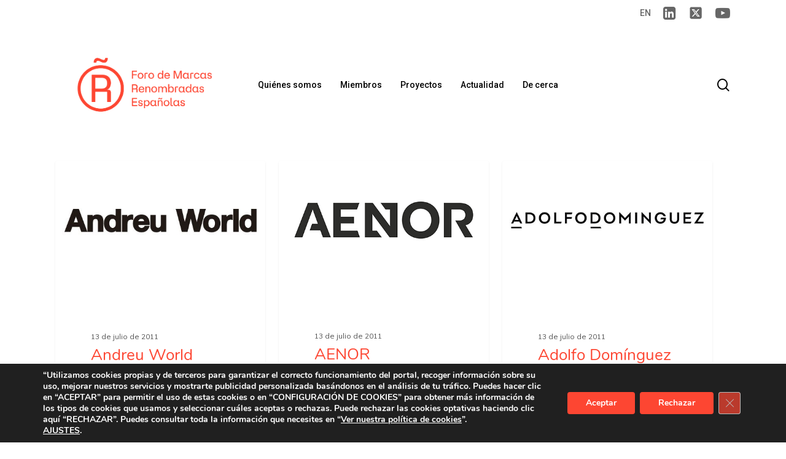

--- FILE ---
content_type: text/html; charset=UTF-8
request_url: https://www.marcasrenombradas.com/category-miembro/socios/page/14/
body_size: 21605
content:
<!doctype html>
<html lang="es-ES" class="no-js">
<head>
	<meta charset="UTF-8">
	<meta name="viewport" content="width=device-width, initial-scale=1, maximum-scale=1, user-scalable=0" /><meta name='robots' content='index, follow, max-image-preview:large, max-snippet:-1, max-video-preview:-1' />

<!-- Google Tag Manager for WordPress by gtm4wp.com -->
<script data-cfasync="false" data-pagespeed-no-defer>
	var gtm4wp_datalayer_name = "dataLayer";
	var dataLayer = dataLayer || [];

	const gtm4wp_scrollerscript_debugmode         = false;
	const gtm4wp_scrollerscript_callbacktime      = 100;
	const gtm4wp_scrollerscript_readerlocation    = 150;
	const gtm4wp_scrollerscript_contentelementid  = "content";
	const gtm4wp_scrollerscript_scannertime       = 60;
</script>
<!-- End Google Tag Manager for WordPress by gtm4wp.com -->
	<!-- This site is optimized with the Yoast SEO plugin v26.8 - https://yoast.com/product/yoast-seo-wordpress/ -->
	<title>Socios archivos - Página 14 de 14 - Foro de Marcas Renombradas Españolas</title>
	<link rel="canonical" href="https://www.marcasrenombradas.com/category-miembro/socios/page/14/" />
	<link rel="prev" href="https://www.marcasrenombradas.com/category-miembro/socios/page/13/" />
	<meta property="og:locale" content="es_ES" />
	<meta property="og:type" content="article" />
	<meta property="og:title" content="Socios archivos - Página 14 de 14 - Foro de Marcas Renombradas Españolas" />
	<meta property="og:url" content="https://www.marcasrenombradas.com/category-miembro/socios/" />
	<meta property="og:site_name" content="Foro de Marcas Renombradas Españolas" />
	<meta property="og:image" content="https://www.marcasrenombradas.com/wp-content/uploads/2022/06/AF_FMRE_Logotipo_Rojo_RGB-e1656068296536.jpg" />
	<meta property="og:image:width" content="1403" />
	<meta property="og:image:height" content="550" />
	<meta property="og:image:type" content="image/jpeg" />
	<meta name="twitter:card" content="summary_large_image" />
	<meta name="twitter:site" content="@brandsofspain" />
	<script type="application/ld+json" class="yoast-schema-graph">{"@context":"https://schema.org","@graph":[{"@type":"CollectionPage","@id":"https://www.marcasrenombradas.com/category-miembro/socios/","url":"https://www.marcasrenombradas.com/category-miembro/socios/page/14/","name":"Socios archivos - Página 14 de 14 - Foro de Marcas Renombradas Españolas","isPartOf":{"@id":"https://www.marcasrenombradas.com/#website"},"primaryImageOfPage":{"@id":"https://www.marcasrenombradas.com/category-miembro/socios/page/14/#primaryimage"},"image":{"@id":"https://www.marcasrenombradas.com/category-miembro/socios/page/14/#primaryimage"},"thumbnailUrl":"https://www.marcasrenombradas.com/wp-content/uploads/2011/07/andreu_world_estatico1.jpg","breadcrumb":{"@id":"https://www.marcasrenombradas.com/category-miembro/socios/page/14/#breadcrumb"},"inLanguage":"es"},{"@type":"ImageObject","inLanguage":"es","@id":"https://www.marcasrenombradas.com/category-miembro/socios/page/14/#primaryimage","url":"https://www.marcasrenombradas.com/wp-content/uploads/2011/07/andreu_world_estatico1.jpg","contentUrl":"https://www.marcasrenombradas.com/wp-content/uploads/2011/07/andreu_world_estatico1.jpg","width":502,"height":282},{"@type":"BreadcrumbList","@id":"https://www.marcasrenombradas.com/category-miembro/socios/page/14/#breadcrumb","itemListElement":[{"@type":"ListItem","position":1,"name":"Inicio","item":"https://www.marcasrenombradas.com/"},{"@type":"ListItem","position":2,"name":"Socios"}]},{"@type":"WebSite","@id":"https://www.marcasrenombradas.com/#website","url":"https://www.marcasrenombradas.com/","name":"Foro de Marcas Renombradas Españolas","description":"Somos la organización que agrupa las marcas líderes españolas","publisher":{"@id":"https://www.marcasrenombradas.com/#organization"},"potentialAction":[{"@type":"SearchAction","target":{"@type":"EntryPoint","urlTemplate":"https://www.marcasrenombradas.com/?s={search_term_string}"},"query-input":{"@type":"PropertyValueSpecification","valueRequired":true,"valueName":"search_term_string"}}],"inLanguage":"es"},{"@type":"Organization","@id":"https://www.marcasrenombradas.com/#organization","name":"Foro de Marcas Renombradas Españolas","url":"https://www.marcasrenombradas.com/","logo":{"@type":"ImageObject","inLanguage":"es","@id":"https://www.marcasrenombradas.com/#/schema/logo/image/","url":"https://www.marcasrenombradas.com/wp-content/uploads/2022/06/Group.jpg","contentUrl":"https://www.marcasrenombradas.com/wp-content/uploads/2022/06/Group.jpg","width":171,"height":77,"caption":"Foro de Marcas Renombradas Españolas"},"image":{"@id":"https://www.marcasrenombradas.com/#/schema/logo/image/"},"sameAs":["https://www.facebook.com/forodemarcas?ref=ts","https://x.com/brandsofspain"]}]}</script>
	<!-- / Yoast SEO plugin. -->


<link rel='dns-prefetch' href='//fonts.googleapis.com' />
<link rel="alternate" type="application/rss+xml" title="Foro de Marcas Renombradas Españolas &raquo; Feed" href="https://www.marcasrenombradas.com/feed/" />
<link rel="alternate" type="application/rss+xml" title="Foro de Marcas Renombradas Españolas &raquo; Feed de los comentarios" href="https://www.marcasrenombradas.com/comments/feed/" />
<link rel="alternate" type="text/calendar" title="Foro de Marcas Renombradas Españolas &raquo; iCal Feed" href="https://www.marcasrenombradas.com/events/?ical=1" />
<link rel="alternate" type="application/rss+xml" title="Foro de Marcas Renombradas Españolas &raquo; Socios Categoría Tipo De Miembro Feed" href="https://www.marcasrenombradas.com/category-miembro/socios/feed/" />
<style id='wp-img-auto-sizes-contain-inline-css' type='text/css'>
img:is([sizes=auto i],[sizes^="auto," i]){contain-intrinsic-size:3000px 1500px}
/*# sourceURL=wp-img-auto-sizes-contain-inline-css */
</style>
<link rel='stylesheet' id='wp-block-library-css' href='https://www.marcasrenombradas.com/wp-includes/css/dist/block-library/style.min.css?ver=2eea7fbc11b16d6df1daf17f4e9c1c8e' type='text/css' media='all' />
<style id='global-styles-inline-css' type='text/css'>
:root{--wp--preset--aspect-ratio--square: 1;--wp--preset--aspect-ratio--4-3: 4/3;--wp--preset--aspect-ratio--3-4: 3/4;--wp--preset--aspect-ratio--3-2: 3/2;--wp--preset--aspect-ratio--2-3: 2/3;--wp--preset--aspect-ratio--16-9: 16/9;--wp--preset--aspect-ratio--9-16: 9/16;--wp--preset--color--black: #000000;--wp--preset--color--cyan-bluish-gray: #abb8c3;--wp--preset--color--white: #ffffff;--wp--preset--color--pale-pink: #f78da7;--wp--preset--color--vivid-red: #cf2e2e;--wp--preset--color--luminous-vivid-orange: #ff6900;--wp--preset--color--luminous-vivid-amber: #fcb900;--wp--preset--color--light-green-cyan: #7bdcb5;--wp--preset--color--vivid-green-cyan: #00d084;--wp--preset--color--pale-cyan-blue: #8ed1fc;--wp--preset--color--vivid-cyan-blue: #0693e3;--wp--preset--color--vivid-purple: #9b51e0;--wp--preset--gradient--vivid-cyan-blue-to-vivid-purple: linear-gradient(135deg,rgb(6,147,227) 0%,rgb(155,81,224) 100%);--wp--preset--gradient--light-green-cyan-to-vivid-green-cyan: linear-gradient(135deg,rgb(122,220,180) 0%,rgb(0,208,130) 100%);--wp--preset--gradient--luminous-vivid-amber-to-luminous-vivid-orange: linear-gradient(135deg,rgb(252,185,0) 0%,rgb(255,105,0) 100%);--wp--preset--gradient--luminous-vivid-orange-to-vivid-red: linear-gradient(135deg,rgb(255,105,0) 0%,rgb(207,46,46) 100%);--wp--preset--gradient--very-light-gray-to-cyan-bluish-gray: linear-gradient(135deg,rgb(238,238,238) 0%,rgb(169,184,195) 100%);--wp--preset--gradient--cool-to-warm-spectrum: linear-gradient(135deg,rgb(74,234,220) 0%,rgb(151,120,209) 20%,rgb(207,42,186) 40%,rgb(238,44,130) 60%,rgb(251,105,98) 80%,rgb(254,248,76) 100%);--wp--preset--gradient--blush-light-purple: linear-gradient(135deg,rgb(255,206,236) 0%,rgb(152,150,240) 100%);--wp--preset--gradient--blush-bordeaux: linear-gradient(135deg,rgb(254,205,165) 0%,rgb(254,45,45) 50%,rgb(107,0,62) 100%);--wp--preset--gradient--luminous-dusk: linear-gradient(135deg,rgb(255,203,112) 0%,rgb(199,81,192) 50%,rgb(65,88,208) 100%);--wp--preset--gradient--pale-ocean: linear-gradient(135deg,rgb(255,245,203) 0%,rgb(182,227,212) 50%,rgb(51,167,181) 100%);--wp--preset--gradient--electric-grass: linear-gradient(135deg,rgb(202,248,128) 0%,rgb(113,206,126) 100%);--wp--preset--gradient--midnight: linear-gradient(135deg,rgb(2,3,129) 0%,rgb(40,116,252) 100%);--wp--preset--font-size--small: 13px;--wp--preset--font-size--medium: 20px;--wp--preset--font-size--large: 36px;--wp--preset--font-size--x-large: 42px;--wp--preset--spacing--20: 0.44rem;--wp--preset--spacing--30: 0.67rem;--wp--preset--spacing--40: 1rem;--wp--preset--spacing--50: 1.5rem;--wp--preset--spacing--60: 2.25rem;--wp--preset--spacing--70: 3.38rem;--wp--preset--spacing--80: 5.06rem;--wp--preset--shadow--natural: 6px 6px 9px rgba(0, 0, 0, 0.2);--wp--preset--shadow--deep: 12px 12px 50px rgba(0, 0, 0, 0.4);--wp--preset--shadow--sharp: 6px 6px 0px rgba(0, 0, 0, 0.2);--wp--preset--shadow--outlined: 6px 6px 0px -3px rgb(255, 255, 255), 6px 6px rgb(0, 0, 0);--wp--preset--shadow--crisp: 6px 6px 0px rgb(0, 0, 0);}:where(.is-layout-flex){gap: 0.5em;}:where(.is-layout-grid){gap: 0.5em;}body .is-layout-flex{display: flex;}.is-layout-flex{flex-wrap: wrap;align-items: center;}.is-layout-flex > :is(*, div){margin: 0;}body .is-layout-grid{display: grid;}.is-layout-grid > :is(*, div){margin: 0;}:where(.wp-block-columns.is-layout-flex){gap: 2em;}:where(.wp-block-columns.is-layout-grid){gap: 2em;}:where(.wp-block-post-template.is-layout-flex){gap: 1.25em;}:where(.wp-block-post-template.is-layout-grid){gap: 1.25em;}.has-black-color{color: var(--wp--preset--color--black) !important;}.has-cyan-bluish-gray-color{color: var(--wp--preset--color--cyan-bluish-gray) !important;}.has-white-color{color: var(--wp--preset--color--white) !important;}.has-pale-pink-color{color: var(--wp--preset--color--pale-pink) !important;}.has-vivid-red-color{color: var(--wp--preset--color--vivid-red) !important;}.has-luminous-vivid-orange-color{color: var(--wp--preset--color--luminous-vivid-orange) !important;}.has-luminous-vivid-amber-color{color: var(--wp--preset--color--luminous-vivid-amber) !important;}.has-light-green-cyan-color{color: var(--wp--preset--color--light-green-cyan) !important;}.has-vivid-green-cyan-color{color: var(--wp--preset--color--vivid-green-cyan) !important;}.has-pale-cyan-blue-color{color: var(--wp--preset--color--pale-cyan-blue) !important;}.has-vivid-cyan-blue-color{color: var(--wp--preset--color--vivid-cyan-blue) !important;}.has-vivid-purple-color{color: var(--wp--preset--color--vivid-purple) !important;}.has-black-background-color{background-color: var(--wp--preset--color--black) !important;}.has-cyan-bluish-gray-background-color{background-color: var(--wp--preset--color--cyan-bluish-gray) !important;}.has-white-background-color{background-color: var(--wp--preset--color--white) !important;}.has-pale-pink-background-color{background-color: var(--wp--preset--color--pale-pink) !important;}.has-vivid-red-background-color{background-color: var(--wp--preset--color--vivid-red) !important;}.has-luminous-vivid-orange-background-color{background-color: var(--wp--preset--color--luminous-vivid-orange) !important;}.has-luminous-vivid-amber-background-color{background-color: var(--wp--preset--color--luminous-vivid-amber) !important;}.has-light-green-cyan-background-color{background-color: var(--wp--preset--color--light-green-cyan) !important;}.has-vivid-green-cyan-background-color{background-color: var(--wp--preset--color--vivid-green-cyan) !important;}.has-pale-cyan-blue-background-color{background-color: var(--wp--preset--color--pale-cyan-blue) !important;}.has-vivid-cyan-blue-background-color{background-color: var(--wp--preset--color--vivid-cyan-blue) !important;}.has-vivid-purple-background-color{background-color: var(--wp--preset--color--vivid-purple) !important;}.has-black-border-color{border-color: var(--wp--preset--color--black) !important;}.has-cyan-bluish-gray-border-color{border-color: var(--wp--preset--color--cyan-bluish-gray) !important;}.has-white-border-color{border-color: var(--wp--preset--color--white) !important;}.has-pale-pink-border-color{border-color: var(--wp--preset--color--pale-pink) !important;}.has-vivid-red-border-color{border-color: var(--wp--preset--color--vivid-red) !important;}.has-luminous-vivid-orange-border-color{border-color: var(--wp--preset--color--luminous-vivid-orange) !important;}.has-luminous-vivid-amber-border-color{border-color: var(--wp--preset--color--luminous-vivid-amber) !important;}.has-light-green-cyan-border-color{border-color: var(--wp--preset--color--light-green-cyan) !important;}.has-vivid-green-cyan-border-color{border-color: var(--wp--preset--color--vivid-green-cyan) !important;}.has-pale-cyan-blue-border-color{border-color: var(--wp--preset--color--pale-cyan-blue) !important;}.has-vivid-cyan-blue-border-color{border-color: var(--wp--preset--color--vivid-cyan-blue) !important;}.has-vivid-purple-border-color{border-color: var(--wp--preset--color--vivid-purple) !important;}.has-vivid-cyan-blue-to-vivid-purple-gradient-background{background: var(--wp--preset--gradient--vivid-cyan-blue-to-vivid-purple) !important;}.has-light-green-cyan-to-vivid-green-cyan-gradient-background{background: var(--wp--preset--gradient--light-green-cyan-to-vivid-green-cyan) !important;}.has-luminous-vivid-amber-to-luminous-vivid-orange-gradient-background{background: var(--wp--preset--gradient--luminous-vivid-amber-to-luminous-vivid-orange) !important;}.has-luminous-vivid-orange-to-vivid-red-gradient-background{background: var(--wp--preset--gradient--luminous-vivid-orange-to-vivid-red) !important;}.has-very-light-gray-to-cyan-bluish-gray-gradient-background{background: var(--wp--preset--gradient--very-light-gray-to-cyan-bluish-gray) !important;}.has-cool-to-warm-spectrum-gradient-background{background: var(--wp--preset--gradient--cool-to-warm-spectrum) !important;}.has-blush-light-purple-gradient-background{background: var(--wp--preset--gradient--blush-light-purple) !important;}.has-blush-bordeaux-gradient-background{background: var(--wp--preset--gradient--blush-bordeaux) !important;}.has-luminous-dusk-gradient-background{background: var(--wp--preset--gradient--luminous-dusk) !important;}.has-pale-ocean-gradient-background{background: var(--wp--preset--gradient--pale-ocean) !important;}.has-electric-grass-gradient-background{background: var(--wp--preset--gradient--electric-grass) !important;}.has-midnight-gradient-background{background: var(--wp--preset--gradient--midnight) !important;}.has-small-font-size{font-size: var(--wp--preset--font-size--small) !important;}.has-medium-font-size{font-size: var(--wp--preset--font-size--medium) !important;}.has-large-font-size{font-size: var(--wp--preset--font-size--large) !important;}.has-x-large-font-size{font-size: var(--wp--preset--font-size--x-large) !important;}
/*# sourceURL=global-styles-inline-css */
</style>

<style id='classic-theme-styles-inline-css' type='text/css'>
/*! This file is auto-generated */
.wp-block-button__link{color:#fff;background-color:#32373c;border-radius:9999px;box-shadow:none;text-decoration:none;padding:calc(.667em + 2px) calc(1.333em + 2px);font-size:1.125em}.wp-block-file__button{background:#32373c;color:#fff;text-decoration:none}
/*# sourceURL=/wp-includes/css/classic-themes.min.css */
</style>
<link rel='stylesheet' id='contact-form-7-css' href='https://www.marcasrenombradas.com/wp-content/plugins/contact-form-7/includes/css/styles.css?ver=6.1.4' type='text/css' media='all' />
<link rel='stylesheet' id='link-widget-title-css' href='https://www.marcasrenombradas.com/wp-content/plugins/link-widget-title/public/css/link-widget-title-public.css?ver=1.0.1' type='text/css' media='all' />
<link rel='stylesheet' id='wpml-menu-item-0-css' href='https://www.marcasrenombradas.com/wp-content/plugins/sitepress-multilingual-cms/templates/language-switchers/menu-item/style.min.css?ver=1' type='text/css' media='all' />
<link rel='stylesheet' id='search-filter-plugin-styles-css' href='https://www.marcasrenombradas.com/wp-content/plugins/search-filter-pro/public/assets/css/search-filter.min.css?ver=2.5.11' type='text/css' media='all' />
<link rel='stylesheet' id='font-awesome-css' href='https://www.marcasrenombradas.com/wp-content/themes/salient/css/font-awesome-legacy.min.css?ver=4.7.1' type='text/css' media='all' />
<link rel='stylesheet' id='salient-grid-system-css' href='https://www.marcasrenombradas.com/wp-content/themes/salient/css/grid-system.css?ver=13.0.6' type='text/css' media='all' />
<link rel='stylesheet' id='main-styles-css' href='https://www.marcasrenombradas.com/wp-content/themes/salient/css/style.css?ver=13.0.6' type='text/css' media='all' />
<link rel='stylesheet' id='nectar-header-secondary-nav-css' href='https://www.marcasrenombradas.com/wp-content/themes/salient/css/header/header-secondary-nav.css?ver=13.0.6' type='text/css' media='all' />
<link rel='stylesheet' id='nectar-basic-events-calendar-css' href='https://www.marcasrenombradas.com/wp-content/themes/salient/css/third-party/events-calendar.css?ver=13.0.6' type='text/css' media='all' />
<link rel='stylesheet' id='nectar_default_font_open_sans-css' href='https://fonts.googleapis.com/css?family=Open+Sans%3A300%2C400%2C600%2C700&#038;subset=latin%2Clatin-ext' type='text/css' media='all' />
<link rel='stylesheet' id='nectar-blog-masonry-classic-enhanced-css' href='https://www.marcasrenombradas.com/wp-content/themes/salient/css/blog/masonry-classic-enhanced.css?ver=13.0.6' type='text/css' media='all' />
<link rel='stylesheet' id='responsive-css' href='https://www.marcasrenombradas.com/wp-content/themes/salient/css/responsive.css?ver=13.0.6' type='text/css' media='all' />
<link rel='stylesheet' id='skin-material-css' href='https://www.marcasrenombradas.com/wp-content/themes/salient/css/skin-material.css?ver=13.0.6' type='text/css' media='all' />
<style id='salient-wp-menu-dynamic-fallback-inline-css' type='text/css'>
#header-outer .nectar-ext-menu-item .image-layer-outer,#header-outer .nectar-ext-menu-item .image-layer,#header-outer .nectar-ext-menu-item .color-overlay,#slide-out-widget-area .nectar-ext-menu-item .image-layer-outer,#slide-out-widget-area .nectar-ext-menu-item .color-overlay,#slide-out-widget-area .nectar-ext-menu-item .image-layer{position:absolute;top:0;left:0;width:100%;height:100%;overflow:hidden;}.nectar-ext-menu-item .inner-content{position:relative;z-index:10;width:100%;}.nectar-ext-menu-item .image-layer{background-size:cover;background-position:center;transition:opacity 0.25s ease 0.1s;}#header-outer nav .nectar-ext-menu-item .image-layer:not(.loaded){background-image:none!important;}#header-outer nav .nectar-ext-menu-item .image-layer{opacity:0;}#header-outer nav .nectar-ext-menu-item .image-layer.loaded{opacity:1;}.nectar-ext-menu-item span[class*="inherit-h"] + .menu-item-desc{margin-top:0.4rem;}#mobile-menu .nectar-ext-menu-item .title,#slide-out-widget-area .nectar-ext-menu-item .title,.nectar-ext-menu-item .menu-title-text,.nectar-ext-menu-item .menu-item-desc{position:relative;}.nectar-ext-menu-item .menu-item-desc{display:block;line-height:1.4em;}body #slide-out-widget-area .nectar-ext-menu-item .menu-item-desc{line-height:1.4em;}#mobile-menu .nectar-ext-menu-item .title,#slide-out-widget-area .nectar-ext-menu-item:not(.style-img-above-text) .title,.nectar-ext-menu-item:not(.style-img-above-text) .menu-title-text,.nectar-ext-menu-item:not(.style-img-above-text) .menu-item-desc,.nectar-ext-menu-item:not(.style-img-above-text) i:before{color:#fff;}#mobile-menu .nectar-ext-menu-item.style-img-above-text .title{color:inherit;}.sf-menu li ul li a .nectar-ext-menu-item .menu-title-text:after{display:none;}.menu-item .widget-area-active[data-margin="default"] > div:not(:last-child){margin-bottom:20px;}.nectar-ext-menu-item .color-overlay{transition:opacity 0.5s cubic-bezier(.15,.75,.5,1);}.nectar-ext-menu-item:hover .hover-zoom-in-slow .image-layer{transform:scale(1.15);transition:transform 4s cubic-bezier(0.1,0.2,.7,1);}.nectar-ext-menu-item:hover .hover-zoom-in-slow .color-overlay{transition:opacity 1.5s cubic-bezier(.15,.75,.5,1);}.nectar-ext-menu-item .hover-zoom-in-slow .image-layer{transition:transform 0.5s cubic-bezier(.15,.75,.5,1);}.nectar-ext-menu-item .hover-zoom-in-slow .color-overlay{transition:opacity 0.5s cubic-bezier(.15,.75,.5,1);}.nectar-ext-menu-item:hover .hover-zoom-in .image-layer{transform:scale(1.12);}.nectar-ext-menu-item .hover-zoom-in .image-layer{transition:transform 0.5s cubic-bezier(.15,.75,.5,1);}.nectar-ext-menu-item{display:flex;text-align:left;}#slide-out-widget-area .nectar-ext-menu-item .title,#slide-out-widget-area .nectar-ext-menu-item .menu-item-desc,#slide-out-widget-area .nectar-ext-menu-item .menu-title-text,#mobile-menu .nectar-ext-menu-item .title,#mobile-menu .nectar-ext-menu-item .menu-item-desc,#mobile-menu .nectar-ext-menu-item .menu-title-text{color:inherit!important;}#slide-out-widget-area .nectar-ext-menu-item,#mobile-menu .nectar-ext-menu-item{display:block;}#slide-out-widget-area.fullscreen-alt .nectar-ext-menu-item,#slide-out-widget-area.fullscreen .nectar-ext-menu-item{text-align:center;}#header-outer .nectar-ext-menu-item.style-img-above-text .image-layer-outer,#slide-out-widget-area .nectar-ext-menu-item.style-img-above-text .image-layer-outer{position:relative;}#header-outer .nectar-ext-menu-item.style-img-above-text,#slide-out-widget-area .nectar-ext-menu-item.style-img-above-text{flex-direction:column;}
/*# sourceURL=salient-wp-menu-dynamic-fallback-inline-css */
</style>
<link rel='stylesheet' id='nectar-widget-posts-css' href='https://www.marcasrenombradas.com/wp-content/themes/salient/css/elements/widget-nectar-posts.css?ver=13.0.6' type='text/css' media='all' />
<link rel='stylesheet' id='newsletter-css' href='https://www.marcasrenombradas.com/wp-content/plugins/newsletter/style.css?ver=9.1.1' type='text/css' media='all' />
<link rel='stylesheet' id='subscribe-forms-css-css' href='https://www.marcasrenombradas.com/wp-content/plugins/easy-social-share-buttons3/assets/modules/subscribe-forms.min.css?ver=8.1.1' type='text/css' media='all' />
<link rel='stylesheet' id='essb-social-profiles-css' href='https://www.marcasrenombradas.com/wp-content/plugins/easy-social-share-buttons3/lib/modules/social-followers-counter/assets/social-profiles.min.css?ver=8.1.1' type='text/css' media='all' />
<link rel='stylesheet' id='easy-social-share-buttons-css' href='https://www.marcasrenombradas.com/wp-content/plugins/easy-social-share-buttons3/assets/css/easy-social-share-buttons.min.css?ver=8.1.1' type='text/css' media='all' />
<link rel='stylesheet' id='js_composer_front-css' href='https://www.marcasrenombradas.com/wp-content/plugins/js_composer_salient/assets/css/js_composer.min.css?ver=6.6.0' type='text/css' media='all' />
<link rel='stylesheet' id='dynamic-css-css' href='https://www.marcasrenombradas.com/wp-content/themes/salient/css/salient-dynamic-styles.css?ver=13900' type='text/css' media='all' />
<style id='dynamic-css-inline-css' type='text/css'>
@media only screen and (min-width:1000px){body #ajax-content-wrap.no-scroll{min-height:calc(100vh - 222px);height:calc(100vh - 222px)!important;}}@media only screen and (min-width:1000px){#page-header-wrap.fullscreen-header,#page-header-wrap.fullscreen-header #page-header-bg,html:not(.nectar-box-roll-loaded) .nectar-box-roll > #page-header-bg.fullscreen-header,.nectar_fullscreen_zoom_recent_projects,#nectar_fullscreen_rows:not(.afterLoaded) > div{height:calc(100vh - 221px);}.wpb_row.vc_row-o-full-height.top-level,.wpb_row.vc_row-o-full-height.top-level > .col.span_12{min-height:calc(100vh - 221px);}html:not(.nectar-box-roll-loaded) .nectar-box-roll > #page-header-bg.fullscreen-header{top:222px;}.nectar-slider-wrap[data-fullscreen="true"]:not(.loaded),.nectar-slider-wrap[data-fullscreen="true"]:not(.loaded) .swiper-container{height:calc(100vh - 220px)!important;}.admin-bar .nectar-slider-wrap[data-fullscreen="true"]:not(.loaded),.admin-bar .nectar-slider-wrap[data-fullscreen="true"]:not(.loaded) .swiper-container{height:calc(100vh - 220px - 32px)!important;}}.screen-reader-text,.nectar-skip-to-content:not(:focus){border:0;clip:rect(1px,1px,1px,1px);clip-path:inset(50%);height:1px;margin:-1px;overflow:hidden;padding:0;position:absolute!important;width:1px;word-wrap:normal!important;}
#page-header-bg[data-post-hs="default_minimal"] .inner-wrap > a{
    display:none;
}
/********paginacion*************/
.paginacion-loop {
    text-align: center;
}
a.next.page-numbers, a.prev.page-numbers {
    padding: 10px;
    background-color: #fd4632;
    color: white;
    border-radius: 5px;
}
span.page-numbers.dots,
.page-numbers.current,
a.page-numbers {
    padding: 10px 15px;
    color: white;
    border-radius: 5px;
    margin-right: 10px;
}
.page-numbers.current{
      background-color: #666666;  
}
span.page-numbers.dots,
a.page-numbers{
    background-color: #fd4632;
}
/*********************************/
div#text-4 {
    padding-top: 10px;
}
div#text-5 {
    padding-top: 80px;
}
.grupo_contract{
    display: none !important;
}
.col.span_6.col_last.ehme-text.wpb_column.column_container.vc_column_container.col.no-extra-padding.inherit_tablet.inherit_phone {
    padding-top: 1.5em;
}
.ehmes-grip .sample-heading {
    margin-bottom: 30px;
}
.sample-heading-media {
    color: #fd4632;
}
.ehmes-grip .post-fmre .blog-fmre {
    min-height: 180px;
    padding: 20px;
    text-align: center;
}
.categoria-ehmes {
    color:  #333333;
    text-align: left;
    width: 49%;
    float: left;
    font-weight: 600;
    line-height: 24px;
}
.ano-ehmes {
    width: 49%;
    float: right;
    color:  #333333;
    font-weight: 600;
    text-align: right;
}
.imagen-ehmes-blog {
    width: 90%;
    background-size: contain !important;
    background-position: center center !important;
    background-repeat: no-repeat !important;
    padding: 200px 0px;
}
.ehme-text{
    border-top: 2px solid #fd4632;
    border-bottom: 2px solid #fd4632;
}
.post-fmre-miembros .imagen-fmre-blog {
    min-height: 250px;
    position: relative;
    background-size: cover;
    background-repeat: no-repeat;
    background-position: center center;
}

.post-fmre-miembros .blog-fmre {
    min-height: 150px;
    padding: 15px 0px;
}

#image-miembros,
.single-miembro .wp-post-image{
    display: block;
    margin: 0 auto;
}

::marker{
    color:#fd4632;
}
.white {
    color: #fff;
}

.bigger-icon > a{
    font-size:24px !important;
}

.footer-contact-row input[type=email]{
    color:#fff;
}
#footer-outer #footer-widgets .col input[type="submit"]{
    background-color:transparent !important;
}
.wpcf7 .wpcf7-response-output{
    background-color:transparent;
    margin:-15px !important;
    border:none !important;
}
.footer-contact-row .accept-holder .wpcf7-acceptance label span{
    color:#fff;
}
.footer-contact-row .send-button .footer-button{
    background-color:transparent !important;
    padding:10px 35px;
    width:100%;
    margin-top:25px;
    border:2px solid #fff;
}
.post-fmre{
    border-top:2px solid #fd4632;
    border-bottom:2px solid #fd4632;
    background: #F0F0F0;
    margin-bottom: 50px
}
.post-fmre-white{
    border-top:2px solid #fff;
    border-bottom:2px solid #fff;
}
.publucaciones-blog .post-fmre .blog-fmre {
    min-height: 260px;
    padding: 20px;
}
.public-datesize .date-fmre {
    width: 50%;
}
.post-fmre.white {
    background: white;
}
.date-fmre {
    background-color: #FF4633;
    /*width: 38%;*/
    width: 50%;
    text-align: center;
    color: white;
}
.post-fmre .imagen-fmre-blog{
    min-height:250px;
    position:relative;
    background-size:cover;
    background-repeat:no-repeat;
    background-position:center center;
    border-bottom:2px solid #fd4632;
}
.post-fmre-white .imagen-fmre-blog{
    min-height:250px;
    position:relative;
    background-size:cover;
    background-repeat:no-repeat;
    background-position:center center;
    border-bottom:2px solid #fff;
}
.post-fmre .imagen-fmre-blog .date-fmre{
    background-color:#fd4632;
    color:#fff;
    width:fit-content;
    padding:0px 10px;
}
.post-fmre.white.marcas-img {
    border-top: 0px;
    border-bottom: 0px;
    margin-bottom: 0;
}
.post-fmre.white.marcas-img .imagen-fmre-blog {
    border-bottom: 0px;
    min-height: 380px;
}
.marcas-blog {
    border-top: 2px solid #fd4632;
    border-bottom: 2px solid #fd4632;
    margin-bottom: 50px;
    padding-left: 0px !important;
}
.medios-fmre-blog .post-fmre {
    border: 0;
    display: inline-block;
    margin-bottom:0;
    padding-bottom: 30px;
}
.medios-fmre-blog .date-fmre {
    background: none;
    text-align: right;
    color:  #333333;
    padding-right: 20px;
    padding-top: 20px;
    width: 100%;
}
.medios-fmre-blog .post-fmre .imagen-fmre-blog {
    min-height: 400px;
    border-bottom: 0;
}
.medios-fmre-blog {
    margin-bottom: 50px;
}
.marcasr-blog {
    padding-left: 0px !important;
}
.post-fmre-white .imagen-fmre-blog .date-fmre{
    background-color:#fff;
    color:#fd4632;
    width:fit-content;
    padding:0px 10px;
}
.post-fmre .blog-fmre{
    min-height: 180px;
    padding: 20px;
}
.post-fmre-white .blog-fmre{
    min-height:203px;
    /*margin:15px auto;*/
    padding: 20px;
}
.more-button {
    padding: 0px 0px 20px 20px;
}
.post-fmre .extract-post-fmre{
    height:220px;
    display:-webkit-box;
    -webkit-line-clamp:6;
    -webkit-box-orient:vertical;
    overflow:hidden;
    padding: 20px;
}
.post-fmre-white .extract-post-fmre{
    height:200px;
    display:-webkit-box;
    -webkit-line-clamp:6;
    -webkit-box-orient:vertical;
    overflow:hidden;
}
.marcas-blog-1 {
    min-height: 380px;
    display: flex;
    justify-content: center;
    align-items: center;
}
.post-fmre-white .blog-fmre h6>a,
.post-fmre-white .more-button > a{
    color:#fff;
}
/*Proyetos*/
.fmre-proyectos .post-fmre .imagen-fmre-blog{
    min-height:350px;
}
.fmre-proyectos .post-fmre{
    margin-bottom:25px;
}
.fmre-proyectos .post-fmre .more-button{
    text-align:center;
    font-size:20px;
    background-color:#fd4632;
    margin-top:10px;
}
.fmre-proyectos .post-fmre .more-button > a{
    color:#fff;
}
.extracto a {
    display:none;
}
.fmre-en-medios .post-fmre {
    min-height: 380px;
}

/*Contacto*/
.contact-form input,
.contact-form textarea{
    background-color: transparent !important;
    border-bottom: 2px solid #000 !important;
}
.contact-form ipunt[type=text]:focus{
    border-bottom: 1px solid #000;
}
.row .send-button input.button[type=submit]{
    padding:15px 150px !important;
    border-radius:0px !important;
}
.post-ehmes .line{
border-bottom: 1px solid #000;
}
.ehmes-fmre .sample-heading a span.heading {    
    color: #000;
}

.single-fmre_miembros .member-header-image{
    background-size:cover;
    background-position:center;
    background-repeat:no-repeat;
    opacity:0.6;
    height:calc(60vh - 130px - 30px);
}

/*Canal contract otros proyectos*/
body.material .nectar-button.medium, body.material .nectar-button.medium:not(.see-through):not(.see-through-2):not(.see-through-3) {
    padding-left: 100px;
    padding-right: 100px;
    font-size: 15px;
}
#ficha-tecnica img {
    width: 70% !important;
}

/*****************Buscador***************************/
body.material #search-outer {
    height: 24vh;
}
body.material #search-outer #search #search-box input[type="text"] {
    font-size: 26px;
}
.searchandfilter ul {
    display: inline-flex;
}
.searchandfilter ul li {
    /*margin: 30px;*/
    margin: 10px 15px;
}
body[data-form-submit="regular"] .container-wrap .sf-field-submit input[type=submit]{
    padding:11px 15px !important;
    border-radius:0 !important;
}

.result .post-fmre{
    margin-bottom: 0px;

}
#search-results .result p {
    color: #333333;
    font-size: 16px;
}
#search-results .result a {
    color: #fd4632;
    font-size: 18px;
}
#moove_gdpr_cookie_info_bar .moove-gdpr-info-bar-container .moove-gdpr-info-bar-content button.mgbutton {
    background-color: #fd4632!important;
}
button.moove-gdpr-infobar-close-btn.gdpr-fbo-3 {
    background-color: #fd4632!important;
}
body.search #page-header-bg h1 {

text-transform: lowercase;

}
body.search #page-header-bg h1:first-letter {

    text-transform: uppercase;

}
#page-header-bg span.result-num {

text-transform: lowercase;

}
#page-header-bg span.result-num:first-letter {

    text-transform: uppercase;

}
/********Tables*******/
th.head-color {
    background: #fd4632!important;
    color: #fff;
}
tr {
    border: 4px solid #EEE;
}
span.wpml-ls-native {
    font-size: 14px;
}
/***EHME***/
@media only screen and (max-width: 1220px){
	.ehmes-grip .post-fmre .blog-fmre {
        min-height: 200px;
	}
	
	.blog-fmre .categoria-ehmes,
	.blog-fmre .ano-ehmes{
		   width: 100%;
        float: left;
        text-align: left;
	}
}
@media screen and (max-width:1024px) and (min-width:600px) {
    .post-fmre .imagen-fmre-blog {
    background-position: center!important;
    background-size: auto!important;
}

}
/*# sourceURL=dynamic-css-inline-css */
</style>
<link rel='stylesheet' id='salient-child-style-css' href='https://www.marcasrenombradas.com/wp-content/themes/salient-child/style.css?ver=13.0.6' type='text/css' media='all' />
<link rel='stylesheet' id='redux-google-fonts-salient_redux-css' href='https://fonts.googleapis.com/css?family=Roboto%3A500%2C700%7CNunito%3A700%2C400%2C400italic%7CMuli%7CMontserrat%3A500&#038;subset=latin&#038;ver=1736254062' type='text/css' media='all' />
<link rel='stylesheet' id='moove_gdpr_frontend-css' href='https://www.marcasrenombradas.com/wp-content/plugins/gdpr-cookie-compliance/dist/styles/gdpr-main.css?ver=5.0.9' type='text/css' media='all' />
<style id='moove_gdpr_frontend-inline-css' type='text/css'>
#moove_gdpr_cookie_modal,#moove_gdpr_cookie_info_bar,.gdpr_cookie_settings_shortcode_content{font-family:&#039;Nunito&#039;,sans-serif}#moove_gdpr_save_popup_settings_button{background-color:#373737;color:#fff}#moove_gdpr_save_popup_settings_button:hover{background-color:#000}#moove_gdpr_cookie_info_bar .moove-gdpr-info-bar-container .moove-gdpr-info-bar-content a.mgbutton,#moove_gdpr_cookie_info_bar .moove-gdpr-info-bar-container .moove-gdpr-info-bar-content button.mgbutton{background-color:#333}#moove_gdpr_cookie_modal .moove-gdpr-modal-content .moove-gdpr-modal-footer-content .moove-gdpr-button-holder a.mgbutton,#moove_gdpr_cookie_modal .moove-gdpr-modal-content .moove-gdpr-modal-footer-content .moove-gdpr-button-holder button.mgbutton,.gdpr_cookie_settings_shortcode_content .gdpr-shr-button.button-green{background-color:#333;border-color:#333}#moove_gdpr_cookie_modal .moove-gdpr-modal-content .moove-gdpr-modal-footer-content .moove-gdpr-button-holder a.mgbutton:hover,#moove_gdpr_cookie_modal .moove-gdpr-modal-content .moove-gdpr-modal-footer-content .moove-gdpr-button-holder button.mgbutton:hover,.gdpr_cookie_settings_shortcode_content .gdpr-shr-button.button-green:hover{background-color:#fff;color:#333}#moove_gdpr_cookie_modal .moove-gdpr-modal-content .moove-gdpr-modal-close i,#moove_gdpr_cookie_modal .moove-gdpr-modal-content .moove-gdpr-modal-close span.gdpr-icon{background-color:#333;border:1px solid #333}#moove_gdpr_cookie_info_bar span.moove-gdpr-infobar-allow-all.focus-g,#moove_gdpr_cookie_info_bar span.moove-gdpr-infobar-allow-all:focus,#moove_gdpr_cookie_info_bar button.moove-gdpr-infobar-allow-all.focus-g,#moove_gdpr_cookie_info_bar button.moove-gdpr-infobar-allow-all:focus,#moove_gdpr_cookie_info_bar span.moove-gdpr-infobar-reject-btn.focus-g,#moove_gdpr_cookie_info_bar span.moove-gdpr-infobar-reject-btn:focus,#moove_gdpr_cookie_info_bar button.moove-gdpr-infobar-reject-btn.focus-g,#moove_gdpr_cookie_info_bar button.moove-gdpr-infobar-reject-btn:focus,#moove_gdpr_cookie_info_bar span.change-settings-button.focus-g,#moove_gdpr_cookie_info_bar span.change-settings-button:focus,#moove_gdpr_cookie_info_bar button.change-settings-button.focus-g,#moove_gdpr_cookie_info_bar button.change-settings-button:focus{-webkit-box-shadow:0 0 1px 3px #333;-moz-box-shadow:0 0 1px 3px #333;box-shadow:0 0 1px 3px #333}#moove_gdpr_cookie_modal .moove-gdpr-modal-content .moove-gdpr-modal-close i:hover,#moove_gdpr_cookie_modal .moove-gdpr-modal-content .moove-gdpr-modal-close span.gdpr-icon:hover,#moove_gdpr_cookie_info_bar span[data-href]>u.change-settings-button{color:#333}#moove_gdpr_cookie_modal .moove-gdpr-modal-content .moove-gdpr-modal-left-content #moove-gdpr-menu li.menu-item-selected a span.gdpr-icon,#moove_gdpr_cookie_modal .moove-gdpr-modal-content .moove-gdpr-modal-left-content #moove-gdpr-menu li.menu-item-selected button span.gdpr-icon{color:inherit}#moove_gdpr_cookie_modal .moove-gdpr-modal-content .moove-gdpr-modal-left-content #moove-gdpr-menu li a span.gdpr-icon,#moove_gdpr_cookie_modal .moove-gdpr-modal-content .moove-gdpr-modal-left-content #moove-gdpr-menu li button span.gdpr-icon{color:inherit}#moove_gdpr_cookie_modal .gdpr-acc-link{line-height:0;font-size:0;color:transparent;position:absolute}#moove_gdpr_cookie_modal .moove-gdpr-modal-content .moove-gdpr-modal-close:hover i,#moove_gdpr_cookie_modal .moove-gdpr-modal-content .moove-gdpr-modal-left-content #moove-gdpr-menu li a,#moove_gdpr_cookie_modal .moove-gdpr-modal-content .moove-gdpr-modal-left-content #moove-gdpr-menu li button,#moove_gdpr_cookie_modal .moove-gdpr-modal-content .moove-gdpr-modal-left-content #moove-gdpr-menu li button i,#moove_gdpr_cookie_modal .moove-gdpr-modal-content .moove-gdpr-modal-left-content #moove-gdpr-menu li a i,#moove_gdpr_cookie_modal .moove-gdpr-modal-content .moove-gdpr-tab-main .moove-gdpr-tab-main-content a:hover,#moove_gdpr_cookie_info_bar.moove-gdpr-dark-scheme .moove-gdpr-info-bar-container .moove-gdpr-info-bar-content a.mgbutton:hover,#moove_gdpr_cookie_info_bar.moove-gdpr-dark-scheme .moove-gdpr-info-bar-container .moove-gdpr-info-bar-content button.mgbutton:hover,#moove_gdpr_cookie_info_bar.moove-gdpr-dark-scheme .moove-gdpr-info-bar-container .moove-gdpr-info-bar-content a:hover,#moove_gdpr_cookie_info_bar.moove-gdpr-dark-scheme .moove-gdpr-info-bar-container .moove-gdpr-info-bar-content button:hover,#moove_gdpr_cookie_info_bar.moove-gdpr-dark-scheme .moove-gdpr-info-bar-container .moove-gdpr-info-bar-content span.change-settings-button:hover,#moove_gdpr_cookie_info_bar.moove-gdpr-dark-scheme .moove-gdpr-info-bar-container .moove-gdpr-info-bar-content button.change-settings-button:hover,#moove_gdpr_cookie_info_bar.moove-gdpr-dark-scheme .moove-gdpr-info-bar-container .moove-gdpr-info-bar-content u.change-settings-button:hover,#moove_gdpr_cookie_info_bar span[data-href]>u.change-settings-button,#moove_gdpr_cookie_info_bar.moove-gdpr-dark-scheme .moove-gdpr-info-bar-container .moove-gdpr-info-bar-content a.mgbutton.focus-g,#moove_gdpr_cookie_info_bar.moove-gdpr-dark-scheme .moove-gdpr-info-bar-container .moove-gdpr-info-bar-content button.mgbutton.focus-g,#moove_gdpr_cookie_info_bar.moove-gdpr-dark-scheme .moove-gdpr-info-bar-container .moove-gdpr-info-bar-content a.focus-g,#moove_gdpr_cookie_info_bar.moove-gdpr-dark-scheme .moove-gdpr-info-bar-container .moove-gdpr-info-bar-content button.focus-g,#moove_gdpr_cookie_info_bar.moove-gdpr-dark-scheme .moove-gdpr-info-bar-container .moove-gdpr-info-bar-content a.mgbutton:focus,#moove_gdpr_cookie_info_bar.moove-gdpr-dark-scheme .moove-gdpr-info-bar-container .moove-gdpr-info-bar-content button.mgbutton:focus,#moove_gdpr_cookie_info_bar.moove-gdpr-dark-scheme .moove-gdpr-info-bar-container .moove-gdpr-info-bar-content a:focus,#moove_gdpr_cookie_info_bar.moove-gdpr-dark-scheme .moove-gdpr-info-bar-container .moove-gdpr-info-bar-content button:focus,#moove_gdpr_cookie_info_bar.moove-gdpr-dark-scheme .moove-gdpr-info-bar-container .moove-gdpr-info-bar-content span.change-settings-button.focus-g,span.change-settings-button:focus,button.change-settings-button.focus-g,button.change-settings-button:focus,#moove_gdpr_cookie_info_bar.moove-gdpr-dark-scheme .moove-gdpr-info-bar-container .moove-gdpr-info-bar-content u.change-settings-button.focus-g,#moove_gdpr_cookie_info_bar.moove-gdpr-dark-scheme .moove-gdpr-info-bar-container .moove-gdpr-info-bar-content u.change-settings-button:focus{color:#333}#moove_gdpr_cookie_modal .moove-gdpr-branding.focus-g span,#moove_gdpr_cookie_modal .moove-gdpr-modal-content .moove-gdpr-tab-main a.focus-g,#moove_gdpr_cookie_modal .moove-gdpr-modal-content .moove-gdpr-tab-main .gdpr-cd-details-toggle.focus-g{color:#333}#moove_gdpr_cookie_modal.gdpr_lightbox-hide{display:none}
/*# sourceURL=moove_gdpr_frontend-inline-css */
</style>
<script type="text/javascript" id="wpml-cookie-js-extra">
/* <![CDATA[ */
var wpml_cookies = {"wp-wpml_current_language":{"value":"es","expires":1,"path":"/"}};
var wpml_cookies = {"wp-wpml_current_language":{"value":"es","expires":1,"path":"/"}};
//# sourceURL=wpml-cookie-js-extra
/* ]]> */
</script>
<script type="text/javascript" src="https://www.marcasrenombradas.com/wp-content/plugins/sitepress-multilingual-cms/res/js/cookies/language-cookie.js?ver=486900" id="wpml-cookie-js" defer="defer" data-wp-strategy="defer"></script>
<script type="text/javascript" src="https://www.marcasrenombradas.com/wp-includes/js/jquery/jquery.min.js?ver=3.7.1" id="jquery-core-js"></script>
<script type="text/javascript" src="https://www.marcasrenombradas.com/wp-includes/js/jquery/jquery-migrate.min.js?ver=3.4.1" id="jquery-migrate-js"></script>
<script type="text/javascript" src="https://www.marcasrenombradas.com/wp-content/plugins/link-widget-title/public/js/link-widget-title-public.js?ver=1.0.1" id="link-widget-title-js"></script>
<script type="text/javascript" src="https://www.marcasrenombradas.com/wp-content/plugins/duracelltomi-google-tag-manager/dist/js/analytics-talk-content-tracking.js?ver=1.22.3" id="gtm4wp-scroll-tracking-js"></script>
<script type="text/javascript" id="search-filter-plugin-build-js-extra">
/* <![CDATA[ */
var SF_LDATA = {"ajax_url":"https://www.marcasrenombradas.com/wp-admin/admin-ajax.php","home_url":"https://www.marcasrenombradas.com/","extensions":[]};
//# sourceURL=search-filter-plugin-build-js-extra
/* ]]> */
</script>
<script type="text/javascript" src="https://www.marcasrenombradas.com/wp-content/plugins/search-filter-pro/public/assets/js/search-filter-build.min.js?ver=2.5.11" id="search-filter-plugin-build-js"></script>
<script type="text/javascript" src="https://www.marcasrenombradas.com/wp-content/plugins/search-filter-pro/public/assets/js/chosen.jquery.min.js?ver=2.5.11" id="search-filter-plugin-chosen-js"></script>
<script type="text/javascript" id="wpml-xdomain-data-js-extra">
/* <![CDATA[ */
var wpml_xdomain_data = {"css_selector":"wpml-ls-item","ajax_url":"https://www.marcasrenombradas.com/wp-admin/admin-ajax.php","current_lang":"es","_nonce":"de37aa6a5a"};
//# sourceURL=wpml-xdomain-data-js-extra
/* ]]> */
</script>
<script type="text/javascript" src="https://www.marcasrenombradas.com/wp-content/plugins/sitepress-multilingual-cms/res/js/xdomain-data.js?ver=486900" id="wpml-xdomain-data-js" defer="defer" data-wp-strategy="defer"></script>
<link rel="https://api.w.org/" href="https://www.marcasrenombradas.com/wp-json/" /><link rel="alternate" title="JSON" type="application/json" href="https://www.marcasrenombradas.com/wp-json/wp/v2/miembro_taxonomies/151" /><link rel="EditURI" type="application/rsd+xml" title="RSD" href="https://www.marcasrenombradas.com/xmlrpc.php?rsd" />
<meta name="generator" content="WPML ver:4.8.6 stt:1,2;" />
<meta name="tec-api-version" content="v1"><meta name="tec-api-origin" content="https://www.marcasrenombradas.com"><link rel="alternate" href="https://www.marcasrenombradas.com/wp-json/tribe/events/v1/" />
<!-- Google Tag Manager for WordPress by gtm4wp.com -->
<!-- GTM Container placement set to off -->
<script data-cfasync="false" data-pagespeed-no-defer type="text/javascript">
	var dataLayer_content = {"pageTitle":"Socios archivos - Página 14 de 14 - Foro de Marcas Renombradas Españolas","pagePostType":"miembro","pagePostType2":"tax-miembro","pageCategory":["sin-categorizar"],"browserName":"","browserVersion":"","browserEngineName":"","browserEngineVersion":"","osName":"","osVersion":"","deviceType":"bot","deviceManufacturer":"","deviceModel":"","postCountOnPage":3,"postCountTotal":120};
	dataLayer.push( dataLayer_content );
</script>
<script data-cfasync="false" data-pagespeed-no-defer type="text/javascript">
	console.warn && console.warn("[GTM4WP] Google Tag Manager container code placement set to OFF !!!");
	console.warn && console.warn("[GTM4WP] Data layer codes are active but GTM container must be loaded using custom coding !!!");
</script>
<!-- End Google Tag Manager for WordPress by gtm4wp.com --><script type="text/javascript"> var root = document.getElementsByTagName( "html" )[0]; root.setAttribute( "class", "js" ); </script><meta name="generator" content="Powered by WPBakery Page Builder - drag and drop page builder for WordPress."/>
<link rel="icon" href="https://www.marcasrenombradas.com/wp-content/uploads/2022/05/cropped-favicon-outlined-1-100x100.png" sizes="32x32" />
<link rel="icon" href="https://www.marcasrenombradas.com/wp-content/uploads/2022/05/cropped-favicon-outlined-1-300x300.png" sizes="192x192" />
<link rel="apple-touch-icon" href="https://www.marcasrenombradas.com/wp-content/uploads/2022/05/cropped-favicon-outlined-1-300x300.png" />
<meta name="msapplication-TileImage" content="https://www.marcasrenombradas.com/wp-content/uploads/2022/05/cropped-favicon-outlined-1-300x300.png" />
		<style type="text/css" id="wp-custom-css">
			@media only screen and (max-width: 599px) {
	.hidden-mobile {
		display:none;
	}
}

img.img-with-animation.skip-lazy.circular.nectar-lazy.loaded.animated-in {
    border-radius: 50%;
    display: inline-block;
    position: relative;
    width: 200px;
    height: 200px;
    overflow: hidden;
    border-radius: 50%;
}

span.in-sight {
	font-size: 95px;
}

button {
    background-color: blue;
    font-size: 20px;
    padding: 12px 25px 10px 25px;
		color: white;
}
body.material .nectar-button.large{
    padding: 14px 150px;
}
.footer-social-icons a > i{
	font-size:30px !important;
	margin-right:10px;
}
#footer-outer .col.span_4{
	padding:2rem;
}
.footer-image-container{
	padding-top:3rem;
	margin-top:25px;
}
.footer-image-container input[type=email{
	color:#fff;
}

.date-fmre{
	width:40%;
}
h6.sample-heading {
    min-height: 55px;
    -webkit-box-orient: vertical;
    display: -webkit-box;
    overflow: hidden;
    -webkit-line-clamp: 2;
}
p.extracto {
    -webkit-line-clamp: 3;
    display: -webkit-box;
    overflow: hidden;
    -webkit-box-orient: vertical;
}

@media only screen and (min-width: 1000px){
	#footer-outer .row{
		padding: 35px 0;
	}
}
/***************ivan*********/

/*****************************/

		</style>
		<noscript><style> .wpb_animate_when_almost_visible { opacity: 1; }</style></noscript><link rel='stylesheet' id='magnific-css' href='https://www.marcasrenombradas.com/wp-content/themes/salient/css/plugins/magnific.css?ver=8.6.0' type='text/css' media='all' />
<link rel='stylesheet' id='nectar-ocm-core-css' href='https://www.marcasrenombradas.com/wp-content/themes/salient/css/off-canvas/core.css?ver=13.0.6' type='text/css' media='all' />
<link rel='stylesheet' id='nectar-ocm-slide-out-right-material-css' href='https://www.marcasrenombradas.com/wp-content/themes/salient/css/off-canvas/slide-out-right-material.css?ver=13.0.6' type='text/css' media='all' />
</head><body data-rsssl=1 class="archive paged tax-miembro_taxonomies term-socios term-151 paged-14 wp-theme-salient wp-child-theme-salient-child tribe-no-js material essb-8.1.1 wpb-js-composer js-comp-ver-6.6.0 vc_responsive" data-footer-reveal="false" data-footer-reveal-shadow="none" data-header-format="menu-left-aligned" data-body-border="off" data-boxed-style="" data-header-breakpoint="1000" data-dropdown-style="minimal" data-cae="easeOutQuart" data-cad="700" data-megamenu-width="full-width" data-aie="zoom-out" data-ls="magnific" data-apte="standard" data-hhun="1" data-fancy-form-rcs="default" data-form-style="minimal" data-form-submit="regular" data-is="minimal" data-button-style="slightly_rounded_shadow" data-user-account-button="false" data-flex-cols="true" data-col-gap="default" data-header-inherit-rc="false" data-header-search="true" data-animated-anchors="true" data-ajax-transitions="false" data-full-width-header="false" data-slide-out-widget-area="true" data-slide-out-widget-area-style="slide-out-from-right" data-user-set-ocm="off" data-loading-animation="none" data-bg-header="false" data-responsive="1" data-ext-responsive="true" data-ext-padding="90" data-header-resize="0" data-header-color="custom" data-transparent-header="false" data-cart="false" data-remove-m-parallax="" data-remove-m-video-bgs="" data-m-animate="0" data-force-header-trans-color="light" data-smooth-scrolling="0" data-permanent-transparent="false" >
	
	<script type="text/javascript">
	 (function(window, document) {

		 if(navigator.userAgent.match(/(Android|iPod|iPhone|iPad|BlackBerry|IEMobile|Opera Mini)/)) {
			 document.body.className += " using-mobile-browser ";
		 }

		 if( !("ontouchstart" in window) ) {

			 var body = document.querySelector("body");
			 var winW = window.innerWidth;
			 var bodyW = body.clientWidth;

			 if (winW > bodyW + 4) {
				 body.setAttribute("style", "--scroll-bar-w: " + (winW - bodyW - 4) + "px");
			 } else {
				 body.setAttribute("style", "--scroll-bar-w: 0px");
			 }
		 }

	 })(window, document);
   </script><a href="#ajax-content-wrap" class="nectar-skip-to-content">Skip to main content</a><div class="ocm-effect-wrap"><div class="ocm-effect-wrap-inner">	
	<div id="header-space"  data-header-mobile-fixed='1'></div> 
	
		<div id="header-outer" data-has-menu="true" data-has-buttons="yes" data-header-button_style="default" data-using-pr-menu="false" data-mobile-fixed="1" data-ptnm="false" data-lhe="animated_underline" data-user-set-bg="#ffffff" data-format="menu-left-aligned" data-permanent-transparent="false" data-megamenu-rt="1" data-remove-fixed="0" data-header-resize="0" data-cart="false" data-transparency-option="0" data-box-shadow="none" data-shrink-num="6" data-using-secondary="1" data-using-logo="1" data-logo-height="160" data-m-logo-height="100" data-padding="10" data-full-width="false" data-condense="false" >
			
	<div id="header-secondary-outer" class="menu-left-aligned" data-mobile="default" data-remove-fixed="0" data-lhe="animated_underline" data-secondary-text="false" data-full-width="false" data-mobile-fixed="1" data-permanent-transparent="false" >
		<div class="container">
			<nav>
									<ul class="sf-menu">
						<li id="menu-item-wpml-ls-47-en" class="menu-item wpml-ls-slot-47 wpml-ls-item wpml-ls-item-en wpml-ls-menu-item wpml-ls-first-item wpml-ls-last-item menu-item-type-wpml_ls_menu_item menu-item-object-wpml_ls_menu_item nectar-regular-menu-item menu-item-wpml-ls-47-en"><a href="https://brandsofspain.com/category-miembro/socios-en/" title="Cambiar a EN(EN)" aria-label="Cambiar a EN(EN)" role="menuitem"><span class="menu-title-text">
<span class="wpml-ls-native" lang="en">EN</span></span></a></li>
<li id="menu-item-6992" class="bigger-icon menu-item menu-item-type-custom menu-item-object-custom nectar-regular-menu-item menu-item-has-icon menu-item-hidden-text menu-item-6992"><a target="_blank" href="https://www.linkedin.com/company/foro-de-marcas-renombradas-espa-olas/"><i class="nectar-menu-icon fa fa-linkedin-square"></i><span class="menu-title-text">linkedin</span></a></li>
<li id="menu-item-6993" class="hidden-mobile menu-item menu-item-type-custom menu-item-object-custom nectar-regular-menu-item menu-item-6993"><a target="_blank" href="https://twitter.com/brandsofspain/"><span class="menu-title-text"><svg xmlns="http://www.w3.org/2000/svg" height="22" width="24" viewBox="0 0 448 512"><!--!Font Awesome Free 6.5.1 by @fontawesome - https://fontawesome.com License - https://fontawesome.com/license/free Copyright 2024 Fonticons, Inc.--><path fill="#666666" d="M64 32C28.7 32 0 60.7 0 96V416c0 35.3 28.7 64 64 64H384c35.3 0 64-28.7 64-64V96c0-35.3-28.7-64-64-64H64zm297.1 84L257.3 234.6 379.4 396H283.8L209 298.1 123.3 396H75.8l111-126.9L69.7 116h98l67.7 89.5L313.6 116h47.5zM323.3 367.6L153.4 142.9H125.1L296.9 367.6h26.3z"/></svg></span></a></li>
<li id="menu-item-6994" class="bigger-icon menu-item menu-item-type-custom menu-item-object-custom nectar-regular-menu-item menu-item-has-icon menu-item-hidden-text menu-item-6994"><a target="_blank" href="https://www.youtube.com/user/ForoMarcas/"><i class="nectar-menu-icon fa fa-youtube-play"></i><span class="menu-title-text">youtube</span></a></li>
					</ul>
									
			</nav>
		</div>
	</div>
	

<div id="search-outer" class="nectar">
	<div id="search">
		<div class="container">
			 <div id="search-box">
				 <div class="inner-wrap">
					 <div class="col span_12">
						  <form role="search" action="https://www.marcasrenombradas.com/" method="GET">
														 <input type="text" name="s"  value="" aria-label="Buscar" placeholder="Buscar" />
							 
						<span>Presione enter para buscar o ESC para cerrar</span>
												</form>
					</div><!--/span_12-->
				</div><!--/inner-wrap-->
			 </div><!--/search-box-->
			
			 <div id="close"><a href="#"><span class="screen-reader-text">Close Search</span>
				<span class="close-wrap"> <span class="close-line close-line1"></span> <span class="close-line close-line2"></span> </span>				 </a></div>
		 </div><!--/container-->
	</div><!--/search-->
</div><!--/search-outer-->

<header id="top">
	<div class="container">
		<div class="row">
			<div class="col span_3">
												<a id="logo" href="https://www.marcasrenombradas.com" data-supplied-ml-starting-dark="false" data-supplied-ml-starting="false" data-supplied-ml="true" >
									<img class="stnd skip-lazy default-logo" width="1403" height="773" alt="Foro de Marcas Renombradas Españolas" src="https://www.marcasrenombradas.com/wp-content/uploads/2022/06/AF_FMRE_Logotipo_Rojo_RGB.png" srcset="https://www.marcasrenombradas.com/wp-content/uploads/2022/06/AF_FMRE_Logotipo_Rojo_RGB.png 1x, https://www.marcasrenombradas.com/wp-content/uploads/2022/06/AF_FMRE_Logotipo_Rojo_RGB.png 2x" /><img class="mobile-only-logo skip-lazy" alt="Foro de Marcas Renombradas Españolas" width="1403" height="773" src="https://www.marcasrenombradas.com/wp-content/uploads/2022/06/AF_FMRE_Logotipo_Rojo_RGB.png" />				</a>
				

							</div><!--/span_3-->

			<div class="col span_9 col_last">
									<a class="mobile-search" href="#searchbox"><span class="nectar-icon icon-salient-search" aria-hidden="true"></span><span class="screen-reader-text">search</span></a>
																		<div class="slide-out-widget-area-toggle mobile-icon slide-out-from-right" data-custom-color="false" data-icon-animation="simple-transform">
						<div> <a href="#sidewidgetarea" aria-label="Menú de Navegación" aria-expanded="false" class="closed">
							<span class="screen-reader-text">Menu</span><span aria-hidden="true"> <i class="lines-button x2"> <i class="lines"></i> </i> </span>
						</a></div>
					</div>
				
									<nav>
													<ul class="sf-menu">
								<li id="menu-item-6015" class="menu-item menu-item-type-custom menu-item-object-custom menu-item-has-children nectar-regular-menu-item menu-item-6015"><a href="/quienes-somos/que-es-el-fmre/"><span class="menu-title-text">Quiénes somos</span></a>
<ul class="sub-menu">
	<li id="menu-item-7347" class="menu-item menu-item-type-post_type menu-item-object-page nectar-regular-menu-item menu-item-7347"><a href="https://www.marcasrenombradas.com/quienes-somos/que-es-el-fmre/"><span class="menu-title-text">Qué es el FMRE</span></a></li>
	<li id="menu-item-7348" class="menu-item menu-item-type-post_type menu-item-object-page nectar-regular-menu-item menu-item-7348"><a href="https://www.marcasrenombradas.com/quienes-somos/estructura/"><span class="menu-title-text">Estructura</span></a></li>
	<li id="menu-item-95205" class="menu-item menu-item-type-post_type menu-item-object-page nectar-regular-menu-item menu-item-95205"><a href="https://www.marcasrenombradas.com/quienes-somos/sello-leading-brands-of-spain/"><span class="menu-title-text">Sello Leading Brands of Spain</span></a></li>
	<li id="menu-item-7405" class="menu-item menu-item-type-post_type menu-item-object-page nectar-regular-menu-item menu-item-7405"><a href="https://www.marcasrenombradas.com/quienes-somos/embajadores-honorarios-de-la-marca-espana/"><span class="menu-title-text">Embajadores de la Marca España</span></a></li>
	<li id="menu-item-62934" class="menu-item menu-item-type-post_type menu-item-object-page nectar-regular-menu-item menu-item-62934"><a href="https://www.marcasrenombradas.com/quienes-somos/transparencia/"><span class="menu-title-text">Transparencia</span></a></li>
	<li id="menu-item-6019" class="menu-item menu-item-type-post_type menu-item-object-page nectar-regular-menu-item menu-item-6019"><a href="https://www.marcasrenombradas.com/quienes-somos/contacto/"><span class="menu-title-text">Contacto</span></a></li>
</ul>
</li>
<li id="menu-item-7353" class="menu-item menu-item-type-post_type menu-item-object-page nectar-regular-menu-item menu-item-7353"><a href="https://www.marcasrenombradas.com/miembros/"><span class="menu-title-text">Miembros</span></a></li>
<li id="menu-item-7004" class="menu-item menu-item-type-post_type menu-item-object-page nectar-regular-menu-item menu-item-7004"><a href="https://www.marcasrenombradas.com/proyectos/"><span class="menu-title-text">Proyectos</span></a></li>
<li id="menu-item-6955" class="menu-item menu-item-type-post_type menu-item-object-page menu-item-has-children nectar-regular-menu-item menu-item-6955"><a href="https://www.marcasrenombradas.com/actualidad/"><span class="menu-title-text">Actualidad</span></a>
<ul class="sub-menu">
	<li id="menu-item-62936" class="menu-item menu-item-type-post_type menu-item-object-page nectar-regular-menu-item menu-item-62936"><a href="https://www.marcasrenombradas.com/actualidad/actividad-fmre/"><span class="menu-title-text">Actividad FMRE</span></a></li>
	<li id="menu-item-62939" class="menu-item menu-item-type-post_type menu-item-object-page nectar-regular-menu-item menu-item-62939"><a href="https://www.marcasrenombradas.com/actualidad/publicaciones/"><span class="menu-title-text">Publicaciones</span></a></li>
	<li id="menu-item-62938" class="menu-item menu-item-type-post_type menu-item-object-page nectar-regular-menu-item menu-item-62938"><a href="https://www.marcasrenombradas.com/actualidad/el-fmre-en-medios/"><span class="menu-title-text">FMRE en medios</span></a></li>
</ul>
</li>
<li id="menu-item-33511" class="menu-item menu-item-type-post_type menu-item-object-page menu-item-has-children nectar-regular-menu-item menu-item-33511"><a href="https://www.marcasrenombradas.com/de-cerca/"><span class="menu-title-text">De cerca</span></a>
<ul class="sub-menu">
	<li id="menu-item-87657" class="menu-item menu-item-type-post_type menu-item-object-page nectar-regular-menu-item menu-item-87657"><a href="https://www.marcasrenombradas.com/de-cerca/entrevistas/"><span class="menu-title-text">Entrevistas</span></a></li>
	<li id="menu-item-87658" class="menu-item menu-item-type-post_type menu-item-object-page nectar-regular-menu-item menu-item-87658"><a href="https://www.marcasrenombradas.com/de-cerca/analisis-y-opinion/"><span class="menu-title-text">Análisis y opinión</span></a></li>
	<li id="menu-item-99141" class="menu-item menu-item-type-post_type menu-item-object-page nectar-regular-menu-item menu-item-99141"><a href="https://www.marcasrenombradas.com/de-cerca/quien-es-quien-en-las-marcas-lideres-espanolas/"><span class="menu-title-text">Quién es quién en las marcas líderes españolas</span></a></li>
</ul>
</li>
							</ul>
						
					</nav>

					
				</div><!--/span_9-->

									<div class="right-aligned-menu-items">
						<nav>
							<ul class="buttons sf-menu" data-user-set-ocm="off">

								<li id="search-btn"><div><a href="#searchbox"><span class="icon-salient-search" aria-hidden="true"></span><span class="screen-reader-text">search</span></a></div> </li>
							</ul>

													</nav>
					</div><!--/right-aligned-menu-items-->

					
			</div><!--/row-->
					</div><!--/container-->
	</header>		
	</div>
		<div id="ajax-content-wrap">


<div class="container-wrap">
		
	<div class="container main-content">
		
		<div class="row">
			
			<div class="post-area col  span_12 col_last masonry classic_enhanced " data-ams="4px" data-remove-post-date="0" data-remove-post-author="1" data-remove-post-comment-number="1" data-remove-post-nectar-love="1"> <div class="posts-container"  data-load-animation="perspective">
<article id="post-561" class="regular masonry-blog-item post-561 miembro type-miembro status-publish has-post-thumbnail miembro_taxonomies-canal-contract miembro_taxonomies-socios">  
    
  <div class="inner-wrap animated">
    
    <div class="post-content">
      
      <a href="https://www.marcasrenombradas.com/miembro/andreu-world/" class="img-link"><span class="post-featured-img"><img width="502" height="282" src="https://www.marcasrenombradas.com/wp-content/uploads/2011/07/andreu_world_estatico1.jpg" class="attachment-portfolio-thumb size-portfolio-thumb skip-lazy wp-post-image" alt="" title="" sizes="(min-width: 1600px) 20vw, (min-width: 1300px) 25vw, (min-width: 1000px) 33.3vw, (min-width: 690px) 50vw, 100vw" decoding="async" fetchpriority="high" srcset="https://www.marcasrenombradas.com/wp-content/uploads/2011/07/andreu_world_estatico1.jpg 502w, https://www.marcasrenombradas.com/wp-content/uploads/2011/07/andreu_world_estatico1-300x169.jpg 300w, https://www.marcasrenombradas.com/wp-content/uploads/2011/07/andreu_world_estatico1-500x282.jpg 500w" /></span></a>      
      <div class="content-inner">
        
        <a class="entire-meta-link" href="https://www.marcasrenombradas.com/miembro/andreu-world/" aria-label="Andreu World"></a>
        
        <span class="meta-category"><a class="sin-categorizar" href="https://www.marcasrenombradas.com/category/sin-categorizar/">Sin categorizar</a></span>        
        <div class="article-content-wrap">
          
          <div class="post-header">
            <span>13 de julio de 2011</span>            <h3 class="title"><a href="https://www.marcasrenombradas.com/miembro/andreu-world/"> Andreu World</a></h3>
          </div>
          
          <div class="excerpt">Diseño y calidad</div>
        </div><!--article-content-wrap-->
        
      </div><!--/content-inner-->
      
      
<div class="post-meta ">
  
  <span class="meta-author"> <a href="https://www.marcasrenombradas.com/author/marcasrenombradas/"> <i class="icon-default-style icon-salient-m-user"></i> Marcas Renombradas</a> </span> 
  
    
  <div class="nectar-love-wrap">
      </div>
    
</div><!--/post-meta-->        
    </div><!--/post-content-->
      
  </div><!--/inner-wrap-->
    
  </article>
<article id="post-547" class="regular masonry-blog-item post-547 miembro type-miembro status-publish has-post-thumbnail miembro_taxonomies-socios">  
    
  <div class="inner-wrap animated">
    
    <div class="post-content">
      
      <a href="https://www.marcasrenombradas.com/miembro/aenor-2/" class="img-link"><span class="post-featured-img"><img width="502" height="282" src="https://www.marcasrenombradas.com/wp-content/uploads/2011/07/aenor-web.jpg" class="attachment-portfolio-thumb size-portfolio-thumb skip-lazy wp-post-image" alt="" title="" sizes="(min-width: 1600px) 20vw, (min-width: 1300px) 25vw, (min-width: 1000px) 33.3vw, (min-width: 690px) 50vw, 100vw" decoding="async" /></span></a>      
      <div class="content-inner">
        
        <a class="entire-meta-link" href="https://www.marcasrenombradas.com/miembro/aenor-2/" aria-label="AENOR"></a>
        
        <span class="meta-category"><a class="sin-categorizar" href="https://www.marcasrenombradas.com/category/sin-categorizar/">Sin categorizar</a></span>        
        <div class="article-content-wrap">
          
          <div class="post-header">
            <span>13 de julio de 2011</span>            <h3 class="title"><a href="https://www.marcasrenombradas.com/miembro/aenor-2/"> AENOR</a></h3>
          </div>
          
          <div class="excerpt">Mejorando la calidad y competitividad de las empresas</div>
        </div><!--article-content-wrap-->
        
      </div><!--/content-inner-->
      
      
<div class="post-meta ">
  
  <span class="meta-author"> <a href="https://www.marcasrenombradas.com/author/marcasrenombradas/"> <i class="icon-default-style icon-salient-m-user"></i> Marcas Renombradas</a> </span> 
  
    
  <div class="nectar-love-wrap">
      </div>
    
</div><!--/post-meta-->        
    </div><!--/post-content-->
      
  </div><!--/inner-wrap-->
    
  </article>
<article id="post-537" class="regular masonry-blog-item post-537 miembro type-miembro status-publish has-post-thumbnail miembro_taxonomies-socios">  
    
  <div class="inner-wrap animated">
    
    <div class="post-content">
      
      <a href="https://www.marcasrenombradas.com/miembro/adolfo-dominguez/" class="img-link"><span class="post-featured-img"><img width="502" height="282" src="https://www.marcasrenombradas.com/wp-content/uploads/2011/07/ad_logo.jpg" class="attachment-portfolio-thumb size-portfolio-thumb skip-lazy wp-post-image" alt="" title="" sizes="(min-width: 1600px) 20vw, (min-width: 1300px) 25vw, (min-width: 1000px) 33.3vw, (min-width: 690px) 50vw, 100vw" decoding="async" srcset="https://www.marcasrenombradas.com/wp-content/uploads/2011/07/ad_logo.jpg 502w, https://www.marcasrenombradas.com/wp-content/uploads/2011/07/ad_logo-300x169.jpg 300w, https://www.marcasrenombradas.com/wp-content/uploads/2011/07/ad_logo-500x282.jpg 500w" /></span></a>      
      <div class="content-inner">
        
        <a class="entire-meta-link" href="https://www.marcasrenombradas.com/miembro/adolfo-dominguez/" aria-label="Adolfo Domínguez"></a>
        
        <span class="meta-category"><a class="sin-categorizar" href="https://www.marcasrenombradas.com/category/sin-categorizar/">Sin categorizar</a></span>        
        <div class="article-content-wrap">
          
          <div class="post-header">
            <span>13 de julio de 2011</span>            <h3 class="title"><a href="https://www.marcasrenombradas.com/miembro/adolfo-dominguez/"> Adolfo Domínguez</a></h3>
          </div>
          
          <div class="excerpt">El diseño de autor tiene que provocar emociones</div>
        </div><!--article-content-wrap-->
        
      </div><!--/content-inner-->
      
      
<div class="post-meta ">
  
  <span class="meta-author"> <a href="https://www.marcasrenombradas.com/author/marcasrenombradas/"> <i class="icon-default-style icon-salient-m-user"></i> Marcas Renombradas</a> </span> 
  
    
  <div class="nectar-love-wrap">
      </div>
    
</div><!--/post-meta-->        
    </div><!--/post-content-->
      
  </div><!--/inner-wrap-->
    
  </article>				
			</div><!--/posts container-->
				
			<div id="pagination" data-is-text="Todos los artículos cargados"><a class="prev page-numbers" href="https://www.marcasrenombradas.com/category-miembro/socios/page/13/">Anterior</a>
<a class="page-numbers" href="https://www.marcasrenombradas.com/category-miembro/socios/page/1/">1</a>
<span class="page-numbers dots">&hellip;</span>
<a class="page-numbers" href="https://www.marcasrenombradas.com/category-miembro/socios/page/12/">12</a>
<a class="page-numbers" href="https://www.marcasrenombradas.com/category-miembro/socios/page/13/">13</a>
<span aria-current="page" class="page-numbers current">14</span></div>				
		</div><!--/post-area-->
		
					
						
		</div><!--/row-->
		
	</div><!--/container-->
  </div><!--/container-wrap-->
	

<div id="footer-outer" data-midnight="light" data-cols="3" data-custom-color="true" data-disable-copyright="true" data-matching-section-color="false" data-copyright-line="true" data-using-bg-img="false" data-bg-img-overlay="0.8" data-full-width="false" data-using-widget-area="true" data-link-hover="default">
	
	<div id="call-to-action">
	<div class="container footer-image-container">
		  <div class="triangle">
              </div>
              <img src="/wp-content/uploads/2022/05/logo-fmre-amarillo-1-e1655487119423.png">
		  
		</a>
	</div>
</div>	
	<div id="footer-widgets" data-has-widgets="true" data-cols="3">
		
		<div class="container">
			
						
			<div class="row">
				
								
				<div class="col span_4">
					<div id="custom_html-2" class="widget_text widget widget_custom_html"><h4>Síguenos en redes sociales</h4><div class="textwidget custom-html-widget"><div class="footer-social-icons">
	<a href="https://www.linkedin.com/company/foro-de-marcas-renombradas-espa-olas" target="_blank"><i class="fa fa-linkedin-square" aria-hidden="true"></i>
</a>
	<a href="https://twitter.com/brandsofspain" target="_blank"><svg xmlns="http://www.w3.org/2000/svg" height="32" width="34" style="margin-bottom: -10px;margin-right: 10px;" viewbox="0 0 448 512"><path fill="#FFFFFF" d="M64 32C28.7 32 0 60.7 0 96V416c0 35.3 28.7 64 64 64H384c35.3 0 64-28.7 64-64V96c0-35.3-28.7-64-64-64H64zm297.1 84L257.3 234.6 379.4 396H283.8L209 298.1 123.3 396H75.8l111-126.9L69.7 116h98l67.7 89.5L313.6 116h47.5zM323.3 367.6L153.4 142.9H125.1L296.9 367.6h26.3z"/></svg></a>
	<a href="https://www.youtube.com/user/ForoMarcas" target="_blank"><i class="fa fa-youtube-play"></i></a>
</div>
<br><span style="color:#FFF">#elvalorquenosune
</span></div></div><div id="text-4" class="widget widget_text">			<div class="textwidget"><p><a href="https://www.marcasrenombradas.com/politica-de-privacidad/" target=_blank>Política de privacidad</a></p>
</div>
		</div><div id="text-6" class="widget widget_text">			<div class="textwidget"><p><a href="https://www.marcasrenombradas.com/aviso-legal/" target="_blank" rel="noopener">Aviso legal</a></p>
</div>
		</div>					</div>
					
											
						<div class="col span_4">
							<div id="custom_html-4" class="widget_text widget widget_custom_html"><a href="https://wkf.ms/3vBfzHq" target="_blank"><h4>Suscríbete a nuestra newsletter</h4></a><div class="textwidget custom-html-widget"><a href='https://wkf.ms/3vBfzHq' target="_blank"><button class="footer-button" style="background-color:#FFF;width:100%;color: #333333;border-color: unset;">
	Suscribirse
	</button></a></div></div>								
							</div>
							
												
						
													<div class="col span_4">
								<div id="text-2" class="widget widget_text"><h4><a href="/quienes-somos/contacto/">Contacta con nosotros</a></h4>			<div class="textwidget"><p>Ayala 11 &#8211; 2ª planta<br />
28001 Madrid, España</p>
<p>Email: <a href="mailto:foro@brandsofspain.com">foro@brandsofspain.com</a><br />
Tlf: <a href="tel:(+34) 91 426 38 43">(+34) 91 426 38 43</a></p>
</div>
		</div>									
								</div>
														
															
							</div>
													</div><!--/container-->
					</div><!--/footer-widgets-->
					
						
</div><!--/footer-outer-->


	<div id="slide-out-widget-area-bg" class="slide-out-from-right dark">
				</div>

		<div id="slide-out-widget-area" class="slide-out-from-right" data-dropdown-func="separate-dropdown-parent-link" data-back-txt="Atrás">

			<div class="inner-wrap">
			<div class="inner" data-prepend-menu-mobile="false">

				<a class="slide_out_area_close" href="#"><span class="screen-reader-text">Close Menu</span>
					<span class="close-wrap"> <span class="close-line close-line1"></span> <span class="close-line close-line2"></span> </span>				</a>


									<div class="off-canvas-menu-container mobile-only">

						
						<ul class="menu">
							<li class="menu-item menu-item-type-custom menu-item-object-custom menu-item-has-children menu-item-6015"><a href="/quienes-somos/que-es-el-fmre/">Quiénes somos</a>
<ul class="sub-menu">
	<li class="menu-item menu-item-type-post_type menu-item-object-page menu-item-7347"><a href="https://www.marcasrenombradas.com/quienes-somos/que-es-el-fmre/">Qué es el FMRE</a></li>
	<li class="menu-item menu-item-type-post_type menu-item-object-page menu-item-7348"><a href="https://www.marcasrenombradas.com/quienes-somos/estructura/">Estructura</a></li>
	<li class="menu-item menu-item-type-post_type menu-item-object-page menu-item-95205"><a href="https://www.marcasrenombradas.com/quienes-somos/sello-leading-brands-of-spain/">Sello Leading Brands of Spain</a></li>
	<li class="menu-item menu-item-type-post_type menu-item-object-page menu-item-7405"><a href="https://www.marcasrenombradas.com/quienes-somos/embajadores-honorarios-de-la-marca-espana/">Embajadores de la Marca España</a></li>
	<li class="menu-item menu-item-type-post_type menu-item-object-page menu-item-62934"><a href="https://www.marcasrenombradas.com/quienes-somos/transparencia/">Transparencia</a></li>
	<li class="menu-item menu-item-type-post_type menu-item-object-page menu-item-6019"><a href="https://www.marcasrenombradas.com/quienes-somos/contacto/">Contacto</a></li>
</ul>
</li>
<li class="menu-item menu-item-type-post_type menu-item-object-page menu-item-7353"><a href="https://www.marcasrenombradas.com/miembros/">Miembros</a></li>
<li class="menu-item menu-item-type-post_type menu-item-object-page menu-item-7004"><a href="https://www.marcasrenombradas.com/proyectos/">Proyectos</a></li>
<li class="menu-item menu-item-type-post_type menu-item-object-page menu-item-has-children menu-item-6955"><a href="https://www.marcasrenombradas.com/actualidad/">Actualidad</a>
<ul class="sub-menu">
	<li class="menu-item menu-item-type-post_type menu-item-object-page menu-item-62936"><a href="https://www.marcasrenombradas.com/actualidad/actividad-fmre/">Actividad FMRE</a></li>
	<li class="menu-item menu-item-type-post_type menu-item-object-page menu-item-62939"><a href="https://www.marcasrenombradas.com/actualidad/publicaciones/">Publicaciones</a></li>
	<li class="menu-item menu-item-type-post_type menu-item-object-page menu-item-62938"><a href="https://www.marcasrenombradas.com/actualidad/el-fmre-en-medios/">FMRE en medios</a></li>
</ul>
</li>
<li class="menu-item menu-item-type-post_type menu-item-object-page menu-item-has-children menu-item-33511"><a href="https://www.marcasrenombradas.com/de-cerca/">De cerca</a>
<ul class="sub-menu">
	<li class="menu-item menu-item-type-post_type menu-item-object-page menu-item-87657"><a href="https://www.marcasrenombradas.com/de-cerca/entrevistas/">Entrevistas</a></li>
	<li class="menu-item menu-item-type-post_type menu-item-object-page menu-item-87658"><a href="https://www.marcasrenombradas.com/de-cerca/analisis-y-opinion/">Análisis y opinión</a></li>
	<li class="menu-item menu-item-type-post_type menu-item-object-page menu-item-99141"><a href="https://www.marcasrenombradas.com/de-cerca/quien-es-quien-en-las-marcas-lideres-espanolas/">Quién es quién en las marcas líderes españolas</a></li>
</ul>
</li>

						</ul>

						<ul class="menu secondary-header-items">
							<li class="menu-item wpml-ls-slot-47 wpml-ls-item wpml-ls-item-en wpml-ls-menu-item wpml-ls-first-item wpml-ls-last-item menu-item-type-wpml_ls_menu_item menu-item-object-wpml_ls_menu_item nectar-regular-menu-item menu-item-wpml-ls-47-en"><a href="https://brandsofspain.com/category-miembro/socios-en/" title="Cambiar a EN(EN)" aria-label="Cambiar a EN(EN)" role="menuitem"><span class="menu-title-text">
<span class="wpml-ls-native" lang="en">EN</span></span></a></li>
<li class="bigger-icon menu-item menu-item-type-custom menu-item-object-custom nectar-regular-menu-item menu-item-has-icon menu-item-hidden-text menu-item-6992"><a target="_blank" href="https://www.linkedin.com/company/foro-de-marcas-renombradas-espa-olas/"><i class="nectar-menu-icon fa fa-linkedin-square"></i><span class="menu-title-text">linkedin</span></a></li>
<li class="hidden-mobile menu-item menu-item-type-custom menu-item-object-custom nectar-regular-menu-item menu-item-6993"><a target="_blank" href="https://twitter.com/brandsofspain/"><span class="menu-title-text"><svg xmlns="http://www.w3.org/2000/svg" height="22" width="24" viewBox="0 0 448 512"><!--!Font Awesome Free 6.5.1 by @fontawesome - https://fontawesome.com License - https://fontawesome.com/license/free Copyright 2024 Fonticons, Inc.--><path fill="#666666" d="M64 32C28.7 32 0 60.7 0 96V416c0 35.3 28.7 64 64 64H384c35.3 0 64-28.7 64-64V96c0-35.3-28.7-64-64-64H64zm297.1 84L257.3 234.6 379.4 396H283.8L209 298.1 123.3 396H75.8l111-126.9L69.7 116h98l67.7 89.5L313.6 116h47.5zM323.3 367.6L153.4 142.9H125.1L296.9 367.6h26.3z"/></svg></span></a></li>
<li class="bigger-icon menu-item menu-item-type-custom menu-item-object-custom nectar-regular-menu-item menu-item-has-icon menu-item-hidden-text menu-item-6994"><a target="_blank" href="https://www.youtube.com/user/ForoMarcas/"><i class="nectar-menu-icon fa fa-youtube-play"></i><span class="menu-title-text">youtube</span></a></li>
						</ul>
					</div>
					<div id="custom_html-5" class="widget_text widget widget_custom_html"><h4>Síguenos en redes sociales</h4><div class="textwidget custom-html-widget"><div class="footer-social-icons">
	<a href="https://www.linkedin.com/company/foro-de-marcas-renombradas-espa-olas" target="_blank"><i class="fa fa-linkedin-square" aria-hidden="true"></i>
</a>
	<a href="https://x.com/brandsofspain" target="_blank">
	<svg xmlns="http://www.w3.org/2000/svg" viewbox="0 0 448 512" style="margin-bottom: -10px;margin-left: -3px;margin-right: 8px;" height="30" width="32">
	<path fill="#FFFFFF" d="M64 32C28.7 32 0 60.7 0 96V416c0 35.3 28.7 64 64 64H384c35.3 0 64-28.7 64-64V96c0-35.3-28.7-64-64-64H64zm297.1 84L257.3 234.6 379.4 396H283.8L209 298.1 123.3 396H75.8l111-126.9L69.7 116h98l67.7 89.5L313.6 116h47.5zM323.3 367.6L153.4 142.9H125.1L296.9 367.6h26.3z"/></svg>
	</a>
	<a href="https://www.youtube.com/user/ForoMarcas" target="_blank"><i class="fa fa-youtube-play"></i></a>

</div></div></div>
				</div>

				<div class="bottom-meta-wrap"><ul class="off-canvas-social-links"></ul></div><!--/bottom-meta-wrap--></div> <!--/inner-wrap-->
				</div>
		
</div> <!--/ajax-content-wrap-->

	<a id="to-top" class="
	mobile-enabled	"><i class="fa fa-angle-up"></i></a>
	</div></div><!--/ocm-effect-wrap--><script type="speculationrules">
{"prefetch":[{"source":"document","where":{"and":[{"href_matches":"/*"},{"not":{"href_matches":["/wp-*.php","/wp-admin/*","/wp-content/uploads/*","/wp-content/*","/wp-content/plugins/*","/wp-content/themes/salient-child/*","/wp-content/themes/salient/*","/*\\?(.+)"]}},{"not":{"selector_matches":"a[rel~=\"nofollow\"]"}},{"not":{"selector_matches":".no-prefetch, .no-prefetch a"}}]},"eagerness":"conservative"}]}
</script>
		<script>
		( function ( body ) {
			'use strict';
			body.className = body.className.replace( /\btribe-no-js\b/, 'tribe-js' );
		} )( document.body );
		</script>
			<!--copyscapeskip-->
	<aside id="moove_gdpr_cookie_info_bar" class="moove-gdpr-info-bar-hidden moove-gdpr-align-center moove-gdpr-dark-scheme gdpr_infobar_postion_bottom" aria-label="Banner de cookies RGPD" style="display: none;">
	<div class="moove-gdpr-info-bar-container">
		<div class="moove-gdpr-info-bar-content">
		
<div class="moove-gdpr-cookie-notice">
  <p>“Utilizamos cookies propias y de terceros para garantizar el correcto funcionamiento del portal, recoger información sobre su uso, mejorar nuestros servicios y mostrarte publicidad personalizada basándonos en el análisis de tu tráfico. Puedes hacer clic en “ACEPTAR” para permitir el uso de estas cookies o en “CONFIGURACIÓN DE COOKIES” para obtener más información de los tipos de cookies que usamos y seleccionar cuáles aceptas o rechazas. Puede rechazar las cookies optativas haciendo clic aquí “RECHAZAR”. Puedes consultar toda la información que necesites en “<a href="https://www.marcasrenombradas.com/politica-de-cookies/">Ver nuestra política de cookies</a>”.</p>
<p><button  aria-haspopup="true" data-href="#moove_gdpr_cookie_modal" class="change-settings-button">AJUSTES</button>.</p>
				<button class="moove-gdpr-infobar-close-btn gdpr-content-close-btn" aria-label="Cerrar el banner de cookies RGPD">
					<span class="gdpr-sr-only">Cerrar el banner de cookies RGPD</span>
					<i class="moovegdpr-arrow-close"></i>
				</button>
			</div>
<!--  .moove-gdpr-cookie-notice -->
		
<div class="moove-gdpr-button-holder">
			<button class="mgbutton moove-gdpr-infobar-allow-all gdpr-fbo-0" aria-label="Aceptar" >Aceptar</button>
						<button class="mgbutton moove-gdpr-infobar-reject-btn gdpr-fbo-1 "  aria-label="Rechazar">Rechazar</button>
							<button class="moove-gdpr-infobar-close-btn gdpr-fbo-3" aria-label="Cerrar el banner de cookies RGPD" >
					<span class="gdpr-sr-only">Cerrar el banner de cookies RGPD</span>
					<i class="moovegdpr-arrow-close"></i>
				</button>
			</div>
<!--  .button-container -->
		</div>
		<!-- moove-gdpr-info-bar-content -->
	</div>
	<!-- moove-gdpr-info-bar-container -->
	</aside>
	<!-- #moove_gdpr_cookie_info_bar -->
	<!--/copyscapeskip-->
<script> /* <![CDATA[ */var tribe_l10n_datatables = {"aria":{"sort_ascending":": activate to sort column ascending","sort_descending":": activate to sort column descending"},"length_menu":"Show _MENU_ entries","empty_table":"No data available in table","info":"Showing _START_ to _END_ of _TOTAL_ entries","info_empty":"Showing 0 to 0 of 0 entries","info_filtered":"(filtered from _MAX_ total entries)","zero_records":"No matching records found","search":"Search:","all_selected_text":"All items on this page were selected. ","select_all_link":"Select all pages","clear_selection":"Clear Selection.","pagination":{"all":"All","next":"Next","previous":"Previous"},"select":{"rows":{"0":"","_":": Selected %d rows","1":": Selected 1 row"}},"datepicker":{"dayNames":["domingo","lunes","martes","mi\u00e9rcoles","jueves","viernes","s\u00e1bado"],"dayNamesShort":["Dom","Lun","Mar","Mi\u00e9","Jue","Vie","S\u00e1b"],"dayNamesMin":["D","L","M","X","J","V","S"],"monthNames":["enero","febrero","marzo","abril","mayo","junio","julio","agosto","septiembre","octubre","noviembre","diciembre"],"monthNamesShort":["enero","febrero","marzo","abril","mayo","junio","julio","agosto","septiembre","octubre","noviembre","diciembre"],"monthNamesMin":["Ene","Feb","Mar","Abr","May","Jun","Jul","Ago","Sep","Oct","Nov","Dic"],"nextText":"Next","prevText":"Prev","currentText":"Today","closeText":"Done","today":"Today","clear":"Clear"}};/* ]]> */ </script><script type="text/javascript" src="https://www.marcasrenombradas.com/wp-includes/js/dist/hooks.min.js?ver=dd5603f07f9220ed27f1" id="wp-hooks-js"></script>
<script type="text/javascript" src="https://www.marcasrenombradas.com/wp-includes/js/dist/i18n.min.js?ver=c26c3dc7bed366793375" id="wp-i18n-js"></script>
<script type="text/javascript" id="wp-i18n-js-after">
/* <![CDATA[ */
wp.i18n.setLocaleData( { 'text direction\u0004ltr': [ 'ltr' ] } );
//# sourceURL=wp-i18n-js-after
/* ]]> */
</script>
<script type="text/javascript" src="https://www.marcasrenombradas.com/wp-content/plugins/contact-form-7/includes/swv/js/index.js?ver=6.1.4" id="swv-js"></script>
<script type="text/javascript" id="contact-form-7-js-translations">
/* <![CDATA[ */
( function( domain, translations ) {
	var localeData = translations.locale_data[ domain ] || translations.locale_data.messages;
	localeData[""].domain = domain;
	wp.i18n.setLocaleData( localeData, domain );
} )( "contact-form-7", {"translation-revision-date":"2025-12-01 15:45:40+0000","generator":"GlotPress\/4.0.3","domain":"messages","locale_data":{"messages":{"":{"domain":"messages","plural-forms":"nplurals=2; plural=n != 1;","lang":"es"},"This contact form is placed in the wrong place.":["Este formulario de contacto est\u00e1 situado en el lugar incorrecto."],"Error:":["Error:"]}},"comment":{"reference":"includes\/js\/index.js"}} );
//# sourceURL=contact-form-7-js-translations
/* ]]> */
</script>
<script type="text/javascript" id="contact-form-7-js-before">
/* <![CDATA[ */
var wpcf7 = {
    "api": {
        "root": "https:\/\/www.marcasrenombradas.com\/wp-json\/",
        "namespace": "contact-form-7\/v1"
    }
};
//# sourceURL=contact-form-7-js-before
/* ]]> */
</script>
<script type="text/javascript" src="https://www.marcasrenombradas.com/wp-content/plugins/contact-form-7/includes/js/index.js?ver=6.1.4" id="contact-form-7-js"></script>
<script type="text/javascript" src="https://www.marcasrenombradas.com/wp-includes/js/jquery/ui/core.min.js?ver=1.13.3" id="jquery-ui-core-js"></script>
<script type="text/javascript" src="https://www.marcasrenombradas.com/wp-includes/js/jquery/ui/datepicker.min.js?ver=1.13.3" id="jquery-ui-datepicker-js"></script>
<script type="text/javascript" id="jquery-ui-datepicker-js-after">
/* <![CDATA[ */
jQuery(function(jQuery){jQuery.datepicker.setDefaults({"closeText":"Cerrar","currentText":"Hoy","monthNames":["enero","febrero","marzo","abril","mayo","junio","julio","agosto","septiembre","octubre","noviembre","diciembre"],"monthNamesShort":["Ene","Feb","Mar","Abr","May","Jun","Jul","Ago","Sep","Oct","Nov","Dic"],"nextText":"Siguiente","prevText":"Anterior","dayNames":["domingo","lunes","martes","mi\u00e9rcoles","jueves","viernes","s\u00e1bado"],"dayNamesShort":["Dom","Lun","Mar","Mi\u00e9","Jue","Vie","S\u00e1b"],"dayNamesMin":["D","L","M","X","J","V","S"],"dateFormat":"d \\dd\\e MM \\dd\\e yy","firstDay":1,"isRTL":false});});
//# sourceURL=jquery-ui-datepicker-js-after
/* ]]> */
</script>
<script type="text/javascript" src="https://www.marcasrenombradas.com/wp-content/themes/salient/js/third-party/jquery.easing.js?ver=1.3" id="jquery-easing-js"></script>
<script type="text/javascript" src="https://www.marcasrenombradas.com/wp-content/themes/salient/js/third-party/jquery.mousewheel.js?ver=3.1.13" id="jquery-mousewheel-js"></script>
<script type="text/javascript" src="https://www.marcasrenombradas.com/wp-content/themes/salient/js/priority.js?ver=13.0.6" id="nectar_priority-js"></script>
<script type="text/javascript" src="https://www.marcasrenombradas.com/wp-content/themes/salient/js/third-party/transit.js?ver=0.9.9" id="nectar-transit-js"></script>
<script type="text/javascript" src="https://www.marcasrenombradas.com/wp-content/themes/salient/js/third-party/waypoints.js?ver=4.0.2" id="nectar-waypoints-js"></script>
<script type="text/javascript" src="https://www.marcasrenombradas.com/wp-content/plugins/salient-portfolio/js/third-party/imagesLoaded.min.js?ver=4.1.4" id="imagesLoaded-js"></script>
<script type="text/javascript" src="https://www.marcasrenombradas.com/wp-content/themes/salient/js/third-party/hoverintent.js?ver=1.9" id="hoverintent-js"></script>
<script type="text/javascript" src="https://www.marcasrenombradas.com/wp-content/themes/salient/js/third-party/magnific.js?ver=7.0.1" id="magnific-js"></script>
<script type="text/javascript" src="https://www.marcasrenombradas.com/wp-content/themes/salient/js/third-party/superfish.js?ver=1.5.8" id="superfish-js"></script>
<script type="text/javascript" id="nectar-frontend-js-extra">
/* <![CDATA[ */
var nectarLove = {"ajaxurl":"https://www.marcasrenombradas.com/wp-admin/admin-ajax.php","postID":"561","rooturl":"https://www.marcasrenombradas.com","disqusComments":"false","loveNonce":"368cdc2d3a","mapApiKey":""};
var nectarOptions = {"quick_search":"false","mobile_header_format":"default","left_header_dropdown_func":"default","ajax_add_to_cart":"0","ocm_remove_ext_menu_items":"remove_images","woo_product_filter_toggle":"0","woo_sidebar_toggles":"true","woo_sticky_sidebar":"0","woo_minimal_product_hover":"default","woo_minimal_product_effect":"default","woo_related_upsell_carousel":"false","woo_product_variable_select":"default"};
var nectar_front_i18n = {"next":"Siguiente","previous":"Anterior"};
//# sourceURL=nectar-frontend-js-extra
/* ]]> */
</script>
<script type="text/javascript" src="https://www.marcasrenombradas.com/wp-content/themes/salient/js/init.js?ver=13.0.6" id="nectar-frontend-js"></script>
<script type="text/javascript" src="https://www.marcasrenombradas.com/wp-content/themes/salient/js/third-party/stickkit.js?ver=1.0" id="stickykit-js"></script>
<script type="text/javascript" src="https://www.marcasrenombradas.com/wp-content/plugins/salient-portfolio/js/third-party/isotope.min.js?ver=7.6" id="isotope-js"></script>
<script type="text/javascript" src="https://www.marcasrenombradas.com/wp-content/themes/salient/js/elements/nectar-blog.js?ver=13.0.6" id="nectar-masonry-blog-js"></script>
<script type="text/javascript" src="https://www.marcasrenombradas.com/wp-content/plugins/js_composer_salient/assets/lib/flexslider/jquery.flexslider.min.js?ver=6.6.0" id="flexslider-js"></script>
<script type="text/javascript" src="https://www.marcasrenombradas.com/wp-content/plugins/salient-core/js/third-party/touchswipe.min.js?ver=1.0" id="touchswipe-js"></script>
<script type="text/javascript" id="newsletter-js-extra">
/* <![CDATA[ */
var newsletter_data = {"action_url":"https://www.marcasrenombradas.com/wp-admin/admin-ajax.php"};
//# sourceURL=newsletter-js-extra
/* ]]> */
</script>
<script type="text/javascript" src="https://www.marcasrenombradas.com/wp-content/plugins/newsletter/main.js?ver=9.1.1" id="newsletter-js"></script>
<script type="text/javascript" src="https://www.marcasrenombradas.com/wp-content/plugins/easy-social-share-buttons3/assets/modules/pinterest-pro.min.js?ver=8.1.1" id="pinterest-pro-js-js"></script>
<script type="text/javascript" src="https://www.marcasrenombradas.com/wp-content/plugins/easy-social-share-buttons3/assets/modules/subscribe-forms.min.js?ver=8.1.1" id="subscribe-forms-js-js"></script>
<script type="text/javascript" src="https://www.marcasrenombradas.com/wp-content/plugins/easy-social-share-buttons3/assets/js/essb-core.min.js?ver=8.1.1" id="easy-social-share-buttons-core-js"></script>
<script type="text/javascript" id="easy-social-share-buttons-core-js-after">
/* <![CDATA[ */
var essb_settings = {"ajax_url":"https:\/\/www.marcasrenombradas.com\/wp-admin\/admin-ajax.php","essb3_nonce":"07ca14d019","essb3_plugin_url":"https:\/\/www.marcasrenombradas.com\/wp-content\/plugins\/easy-social-share-buttons3","essb3_stats":false,"essb3_ga":false,"essb3_ga_ntg":false,"blog_url":"https:\/\/www.marcasrenombradas.com\/","post_id":"561"};
//# sourceURL=easy-social-share-buttons-core-js-after
/* ]]> */
</script>
<script type="text/javascript" src="https://www.google.com/recaptcha/api.js?render=6Lfx4ZIgAAAAAGbMfaKbaGqgyb5Oh4PksO9KXP0W&amp;ver=3.0" id="google-recaptcha-js"></script>
<script type="text/javascript" src="https://www.marcasrenombradas.com/wp-includes/js/dist/vendor/wp-polyfill.min.js?ver=3.15.0" id="wp-polyfill-js"></script>
<script type="text/javascript" id="wpcf7-recaptcha-js-before">
/* <![CDATA[ */
var wpcf7_recaptcha = {
    "sitekey": "6Lfx4ZIgAAAAAGbMfaKbaGqgyb5Oh4PksO9KXP0W",
    "actions": {
        "homepage": "homepage",
        "contactform": "contactform"
    }
};
//# sourceURL=wpcf7-recaptcha-js-before
/* ]]> */
</script>
<script type="text/javascript" src="https://www.marcasrenombradas.com/wp-content/plugins/contact-form-7/modules/recaptcha/index.js?ver=6.1.4" id="wpcf7-recaptcha-js"></script>
<script type="text/javascript" id="moove_gdpr_frontend-js-extra">
/* <![CDATA[ */
var moove_frontend_gdpr_scripts = {"ajaxurl":"https://www.marcasrenombradas.com/wp-admin/admin-ajax.php","post_id":"561","plugin_dir":"https://www.marcasrenombradas.com/wp-content/plugins/gdpr-cookie-compliance","show_icons":"all","is_page":"","ajax_cookie_removal":"false","strict_init":"2","enabled_default":{"strict":1,"third_party":1,"advanced":1,"performance":0,"preference":0},"geo_location":"false","force_reload":"false","is_single":"","hide_save_btn":"false","current_user":"0","cookie_expiration":"365","script_delay":"2000","close_btn_action":"1","close_btn_rdr":"","scripts_defined":"{\"cache\":true,\"header\":\"\",\"body\":\"\",\"footer\":\"\",\"thirdparty\":{\"header\":\"\\t\\t\\t\\t\\t\\t\\t\\t\u003C!-- Google tag (gtag.js) - Google Analytics 4 --\u003E\\n\\t\\t\\t\\t\u003Cscript data-gdpr src=\\\"https:\\/\\/www.googletagmanager.com\\/gtag\\/js?id=G-NK0HJMFS4Z\\\" data-type=\\\"gdpr-integration\\\"\u003E\u003C\\/script\u003E\\n\\t\\t\\t\\t\u003Cscript data-gdpr data-type=\\\"gdpr-integration\\\"\u003E\\n\\t\\t\\t\\t\\twindow.dataLayer = window.dataLayer || [];\\n\\t\\t\\t\\t\\tfunction gtag(){dataLayer.push(arguments);}\\n\\t\\t\\t\\t\\tgtag('js', new Date());\\n\\n\\t\\t\\t\\t\\tgtag('config', 'G-NK0HJMFS4Z');\\n\\t\\t\\t\\t\u003C\\/script\u003E\\n\\t\\t\\t\\t\\t\\t\\t\\t\",\"body\":\"\",\"footer\":\"\"},\"strict\":{\"header\":\"\",\"body\":\"\",\"footer\":\"\"},\"advanced\":{\"header\":\"\",\"body\":\"\",\"footer\":\"\"}}","gdpr_scor":"true","wp_lang":"_es","wp_consent_api":"false","gdpr_nonce":"e61a2dd035"};
//# sourceURL=moove_gdpr_frontend-js-extra
/* ]]> */
</script>
<script type="text/javascript" src="https://www.marcasrenombradas.com/wp-content/plugins/gdpr-cookie-compliance/dist/scripts/main.js?ver=5.0.9" id="moove_gdpr_frontend-js"></script>
<script type="text/javascript" id="moove_gdpr_frontend-js-after">
/* <![CDATA[ */
var gdpr_consent__strict = "true"
var gdpr_consent__thirdparty = "true"
var gdpr_consent__advanced = "true"
var gdpr_consent__performance = "false"
var gdpr_consent__preference = "false"
var gdpr_consent__cookies = "strict|thirdparty|advanced"
//# sourceURL=moove_gdpr_frontend-js-after
/* ]]> */
</script>

    
	<!--copyscapeskip-->
	<!-- V1 -->
	<dialog id="moove_gdpr_cookie_modal" class="gdpr_lightbox-hide" aria-modal="true" aria-label="Pantalla de ajustes RGPD">
	<div class="moove-gdpr-modal-content moove-clearfix logo-position-left moove_gdpr_modal_theme_v1">
		    
		<button class="moove-gdpr-modal-close" autofocus aria-label="Cerrar los ajustes de cookies RGPD">
			<span class="gdpr-sr-only">Cerrar los ajustes de cookies RGPD</span>
			<span class="gdpr-icon moovegdpr-arrow-close"></span>
		</button>
				<div class="moove-gdpr-modal-left-content">
		
<div class="moove-gdpr-company-logo-holder">
	<img src="https://www.marcasrenombradas.com/wp-content/uploads/2022/09/logo-marcas-rojo.png" alt=""   width="200"  height="200"  class="img-responsive" />
</div>
<!--  .moove-gdpr-company-logo-holder -->
		<ul id="moove-gdpr-menu">
			
<li class="menu-item-on menu-item-privacy_overview menu-item-selected">
	<button data-href="#privacy_overview" class="moove-gdpr-tab-nav" aria-label="Resumen de privacidad">
	<span class="gdpr-nav-tab-title">Resumen de privacidad</span>
	</button>
</li>

	<li class="menu-item-strict-necessary-cookies menu-item-off">
	<button data-href="#strict-necessary-cookies" class="moove-gdpr-tab-nav" aria-label="Cookies estrictamente necesarias">
		<span class="gdpr-nav-tab-title">Cookies estrictamente necesarias</span>
	</button>
	</li>


	<li class="menu-item-off menu-item-third_party_cookies">
	<button data-href="#third_party_cookies" class="moove-gdpr-tab-nav" aria-label="Cookies de terceros">
		<span class="gdpr-nav-tab-title">Cookies de terceros</span>
	</button>
	</li>

	<li class="menu-item-advanced-cookies menu-item-off">
	<button data-href="#advanced-cookies" class="moove-gdpr-tab-nav" aria-label="Cookies adicionales">
		<span class="gdpr-nav-tab-title">Cookies adicionales</span>
	</button>
	</li>


	<li class="menu-item-moreinfo menu-item-off">
	<button data-href="#cookie_policy_modal" class="moove-gdpr-tab-nav" aria-label="Política de cookies">
		<span class="gdpr-nav-tab-title">Política de cookies</span>
	</button>
	</li>
		</ul>
		
<div class="moove-gdpr-branding-cnt">
			<a href="https://wordpress.org/plugins/gdpr-cookie-compliance/" rel="noopener noreferrer" target="_blank" class='moove-gdpr-branding'>Powered by&nbsp; <span>GDPR Cookie Compliance</span></a>
		</div>
<!--  .moove-gdpr-branding -->
		</div>
		<!--  .moove-gdpr-modal-left-content -->
		<div class="moove-gdpr-modal-right-content">
		<div class="moove-gdpr-modal-title">
			 
		</div>
		<!-- .moove-gdpr-modal-ritle -->
		<div class="main-modal-content">

			<div class="moove-gdpr-tab-content">
			
<div id="privacy_overview" class="moove-gdpr-tab-main">
		<span class="tab-title">Resumen de privacidad</span>
		<div class="moove-gdpr-tab-main-content">
	<p>Esta web utiliza cookies para que podamos ofrecerte la mejor experiencia de usuario posible. La información de las cookies se almacena en tu navegador y realiza funciones tales como reconocerte cuando vuelves a nuestra web o ayudar a nuestro equipo a comprender qué secciones de la web encuentras más interesantes y útiles.</p>
		</div>
	<!--  .moove-gdpr-tab-main-content -->

</div>
<!-- #privacy_overview -->
			
  <div id="strict-necessary-cookies" class="moove-gdpr-tab-main" style="display:none">
    <span class="tab-title">Cookies estrictamente necesarias</span>
    <div class="moove-gdpr-tab-main-content">
      <p>“Utilizamos cookies propias y de terceros para garantizar el correcto funcionamiento del portal, recoger información sobre su uso, mejorar nuestros servicios y mostrarte publicidad personalizada basándonos en el análisis de tu tráfico. Puedes hacer clic en “ACEPTAR” para permitir el uso de estas cookies o en “CONFIGURACIÓN DE COOKIES” para obtener más información de los tipos de cookies que usamos y seleccionar cuáles aceptas o rechazas. Puede rechazar las cookies optativas haciendo clic aquí “RECHAZAR”. Puedes consultar toda la información que necesites en “<a href="https://www.marcasrenombradas.com/politica-de-cookies/">Ver nuestra política de cookies</a>”.</p>
      <div class="moove-gdpr-status-bar ">
        <div class="gdpr-cc-form-wrap">
          <div class="gdpr-cc-form-fieldset">
            <label class="cookie-switch" for="moove_gdpr_strict_cookies">    
              <span class="gdpr-sr-only">Activar o desactivar las cookies</span>        
              <input type="checkbox" aria-label="Cookies estrictamente necesarias"  value="check" name="moove_gdpr_strict_cookies" id="moove_gdpr_strict_cookies">
              <span class="cookie-slider cookie-round gdpr-sr" data-text-enable="Activado" data-text-disabled="Desactivado">
                <span class="gdpr-sr-label">
                  <span class="gdpr-sr-enable">Activado</span>
                  <span class="gdpr-sr-disable">Desactivado</span>
                </span>
              </span>
            </label>
          </div>
          <!-- .gdpr-cc-form-fieldset -->
        </div>
        <!-- .gdpr-cc-form-wrap -->
      </div>
      <!-- .moove-gdpr-status-bar -->
                                              
    </div>
    <!--  .moove-gdpr-tab-main-content -->
  </div>
  <!-- #strict-necesarry-cookies -->
			
  <div id="third_party_cookies" class="moove-gdpr-tab-main" style="display:none">
    <span class="tab-title">Cookies de terceros</span>
    <div class="moove-gdpr-tab-main-content">
      <p>Esta web utiliza Google Analytics para recopilar información anónima tal como el número de visitantes del sitio, o las páginas más populares.</p>
<p>Dejar esta cookie activa nos permite mejorar nuestra web.</p>
      <div class="moove-gdpr-status-bar">
        <div class="gdpr-cc-form-wrap">
          <div class="gdpr-cc-form-fieldset">
            <label class="cookie-switch" for="moove_gdpr_performance_cookies">    
              <span class="gdpr-sr-only">Activar o desactivar las cookies</span>     
              <input type="checkbox" aria-label="Cookies de terceros" value="check" name="moove_gdpr_performance_cookies" id="moove_gdpr_performance_cookies" disabled>
              <span class="cookie-slider cookie-round gdpr-sr" data-text-enable="Activado" data-text-disabled="Desactivado">
                <span class="gdpr-sr-label">
                  <span class="gdpr-sr-enable">Activado</span>
                  <span class="gdpr-sr-disable">Desactivado</span>
                </span>
              </span>
            </label>
          </div>
          <!-- .gdpr-cc-form-fieldset -->
        </div>
        <!-- .gdpr-cc-form-wrap -->
      </div>
      <!-- .moove-gdpr-status-bar -->
             
    </div>
    <!--  .moove-gdpr-tab-main-content -->
  </div>
  <!-- #third_party_cookies -->
			
  <div id="advanced-cookies" class="moove-gdpr-tab-main" style="display:none">
    <span class="tab-title">Cookies adicionales</span>
    <div class="moove-gdpr-tab-main-content">
      <p>Esta web utiliza las siguientes cookies adicionales:</p>
<p>_grecaptcha <a class="oiM5sf" dir="ltr" href="https://marcasrenombradas.com/" target="_blank" rel="noopener nofollow noreferrer">marcasrenombradas.com</a></p>
<p>_GRECAPTCHA <a class="oiM5sf" dir="ltr" href="http://google.com/" target="_blank" rel="noopener nofollow noreferrer">google.com</a></p>
      <div class="moove-gdpr-status-bar">
        <div class="gdpr-cc-form-wrap">
          <div class="gdpr-cc-form-fieldset">
            <label class="cookie-switch" for="moove_gdpr_advanced_cookies">    
              <span class="gdpr-sr-only">Activar o desactivar las cookies</span>
              <input type="checkbox" aria-label="Cookies adicionales" value="check" name="moove_gdpr_advanced_cookies" id="moove_gdpr_advanced_cookies" disabled>
              <span class="cookie-slider cookie-round gdpr-sr" data-text-enable="Activado" data-text-disabled="Desactivado">
                <span class="gdpr-sr-label">
                  <span class="gdpr-sr-enable">Activado</span>
                  <span class="gdpr-sr-disable">Desactivado</span>
                </span>
              </span>
            </label>
          </div>
          <!-- .gdpr-cc-form-fieldset -->
        </div>
        <!-- .gdpr-cc-form-wrap -->
      </div>
      <!-- .moove-gdpr-status-bar -->
         
    </div>
    <!--  .moove-gdpr-tab-main-content -->
  </div>
  <!-- #advanced-cookies -->
									
	<div id="cookie_policy_modal" class="moove-gdpr-tab-main" style="display:none">
	<span class="tab-title">Política de cookies</span>
	<div class="moove-gdpr-tab-main-content">
		<p>Más información sobre nuestra <a href="https://www.marcasrenombradas.com/politica-de-cookies/">política de cookies</a></p>
		 
	</div>
	<!--  .moove-gdpr-tab-main-content -->
	</div>
			</div>
			<!--  .moove-gdpr-tab-content -->
		</div>
		<!--  .main-modal-content -->
		<div class="moove-gdpr-modal-footer-content">
			<div class="moove-gdpr-button-holder">
						<button class="mgbutton moove-gdpr-modal-allow-all button-visible" aria-label="Activar todo">Activar todo</button>
								<button class="mgbutton moove-gdpr-modal-save-settings button-visible" aria-label="Guardar cambios">Guardar cambios</button>
				</div>
<!--  .moove-gdpr-button-holder -->
		</div>
		<!--  .moove-gdpr-modal-footer-content -->
		</div>
		<!--  .moove-gdpr-modal-right-content -->

		<div class="moove-clearfix"></div>

	</div>
	<!--  .moove-gdpr-modal-content -->
	</dialog>
	<!-- #moove_gdpr_cookie_modal -->
	<!--/copyscapeskip-->
						<style>
                            .otgs-development-site-front-end a { color: white; }
                            .otgs-development-site-front-end .icon {
                                background: url(https://www.marcasrenombradas.com/wp-content/plugins/sitepress-multilingual-cms/vendor/otgs/installer//res/img/icon-wpml-info-white.svg) no-repeat;
                                width: 20px;
                                height: 20px;
                                display: inline-block;
                                position: absolute;
                                margin-left: -23px;
                            }
                            .otgs-development-site-front-end {
                                background-size: 32px;
                                padding: 22px 0px;
                                font-size: 12px;
                                font-family: -apple-system,BlinkMacSystemFont,"Segoe UI",Roboto,Oxygen-Sans,Ubuntu,Cantarell,"Helvetica Neue",sans-serif;
                                line-height: 18px;
                                text-align: center;
                                color: white;
                                background-color: #33879E;
                            }
						</style>
						<div class="otgs-development-site-front-end"><span class="icon"></span>This site is registered on <a href="https://wpml.org">wpml.org</a> as a development site. Switch to a production site key to <a href="https://wpml.org/faq/how-to-remove-the-this-site-is-registered-on-wpml-org-as-a-development-site-notice/?utm_source=plugin&utm_medium=gui&utm_campaign=wpml-core&utm_term=footer-notice">remove this banner</a>.</div ><script type="text/javascript"></script></body>
</html>

--- FILE ---
content_type: text/html; charset=utf-8
request_url: https://www.google.com/recaptcha/api2/anchor?ar=1&k=6Lfx4ZIgAAAAAGbMfaKbaGqgyb5Oh4PksO9KXP0W&co=aHR0cHM6Ly93d3cubWFyY2FzcmVub21icmFkYXMuY29tOjQ0Mw..&hl=en&v=PoyoqOPhxBO7pBk68S4YbpHZ&size=invisible&anchor-ms=20000&execute-ms=30000&cb=o4hkt5vcqwn
body_size: 48760
content:
<!DOCTYPE HTML><html dir="ltr" lang="en"><head><meta http-equiv="Content-Type" content="text/html; charset=UTF-8">
<meta http-equiv="X-UA-Compatible" content="IE=edge">
<title>reCAPTCHA</title>
<style type="text/css">
/* cyrillic-ext */
@font-face {
  font-family: 'Roboto';
  font-style: normal;
  font-weight: 400;
  font-stretch: 100%;
  src: url(//fonts.gstatic.com/s/roboto/v48/KFO7CnqEu92Fr1ME7kSn66aGLdTylUAMa3GUBHMdazTgWw.woff2) format('woff2');
  unicode-range: U+0460-052F, U+1C80-1C8A, U+20B4, U+2DE0-2DFF, U+A640-A69F, U+FE2E-FE2F;
}
/* cyrillic */
@font-face {
  font-family: 'Roboto';
  font-style: normal;
  font-weight: 400;
  font-stretch: 100%;
  src: url(//fonts.gstatic.com/s/roboto/v48/KFO7CnqEu92Fr1ME7kSn66aGLdTylUAMa3iUBHMdazTgWw.woff2) format('woff2');
  unicode-range: U+0301, U+0400-045F, U+0490-0491, U+04B0-04B1, U+2116;
}
/* greek-ext */
@font-face {
  font-family: 'Roboto';
  font-style: normal;
  font-weight: 400;
  font-stretch: 100%;
  src: url(//fonts.gstatic.com/s/roboto/v48/KFO7CnqEu92Fr1ME7kSn66aGLdTylUAMa3CUBHMdazTgWw.woff2) format('woff2');
  unicode-range: U+1F00-1FFF;
}
/* greek */
@font-face {
  font-family: 'Roboto';
  font-style: normal;
  font-weight: 400;
  font-stretch: 100%;
  src: url(//fonts.gstatic.com/s/roboto/v48/KFO7CnqEu92Fr1ME7kSn66aGLdTylUAMa3-UBHMdazTgWw.woff2) format('woff2');
  unicode-range: U+0370-0377, U+037A-037F, U+0384-038A, U+038C, U+038E-03A1, U+03A3-03FF;
}
/* math */
@font-face {
  font-family: 'Roboto';
  font-style: normal;
  font-weight: 400;
  font-stretch: 100%;
  src: url(//fonts.gstatic.com/s/roboto/v48/KFO7CnqEu92Fr1ME7kSn66aGLdTylUAMawCUBHMdazTgWw.woff2) format('woff2');
  unicode-range: U+0302-0303, U+0305, U+0307-0308, U+0310, U+0312, U+0315, U+031A, U+0326-0327, U+032C, U+032F-0330, U+0332-0333, U+0338, U+033A, U+0346, U+034D, U+0391-03A1, U+03A3-03A9, U+03B1-03C9, U+03D1, U+03D5-03D6, U+03F0-03F1, U+03F4-03F5, U+2016-2017, U+2034-2038, U+203C, U+2040, U+2043, U+2047, U+2050, U+2057, U+205F, U+2070-2071, U+2074-208E, U+2090-209C, U+20D0-20DC, U+20E1, U+20E5-20EF, U+2100-2112, U+2114-2115, U+2117-2121, U+2123-214F, U+2190, U+2192, U+2194-21AE, U+21B0-21E5, U+21F1-21F2, U+21F4-2211, U+2213-2214, U+2216-22FF, U+2308-230B, U+2310, U+2319, U+231C-2321, U+2336-237A, U+237C, U+2395, U+239B-23B7, U+23D0, U+23DC-23E1, U+2474-2475, U+25AF, U+25B3, U+25B7, U+25BD, U+25C1, U+25CA, U+25CC, U+25FB, U+266D-266F, U+27C0-27FF, U+2900-2AFF, U+2B0E-2B11, U+2B30-2B4C, U+2BFE, U+3030, U+FF5B, U+FF5D, U+1D400-1D7FF, U+1EE00-1EEFF;
}
/* symbols */
@font-face {
  font-family: 'Roboto';
  font-style: normal;
  font-weight: 400;
  font-stretch: 100%;
  src: url(//fonts.gstatic.com/s/roboto/v48/KFO7CnqEu92Fr1ME7kSn66aGLdTylUAMaxKUBHMdazTgWw.woff2) format('woff2');
  unicode-range: U+0001-000C, U+000E-001F, U+007F-009F, U+20DD-20E0, U+20E2-20E4, U+2150-218F, U+2190, U+2192, U+2194-2199, U+21AF, U+21E6-21F0, U+21F3, U+2218-2219, U+2299, U+22C4-22C6, U+2300-243F, U+2440-244A, U+2460-24FF, U+25A0-27BF, U+2800-28FF, U+2921-2922, U+2981, U+29BF, U+29EB, U+2B00-2BFF, U+4DC0-4DFF, U+FFF9-FFFB, U+10140-1018E, U+10190-1019C, U+101A0, U+101D0-101FD, U+102E0-102FB, U+10E60-10E7E, U+1D2C0-1D2D3, U+1D2E0-1D37F, U+1F000-1F0FF, U+1F100-1F1AD, U+1F1E6-1F1FF, U+1F30D-1F30F, U+1F315, U+1F31C, U+1F31E, U+1F320-1F32C, U+1F336, U+1F378, U+1F37D, U+1F382, U+1F393-1F39F, U+1F3A7-1F3A8, U+1F3AC-1F3AF, U+1F3C2, U+1F3C4-1F3C6, U+1F3CA-1F3CE, U+1F3D4-1F3E0, U+1F3ED, U+1F3F1-1F3F3, U+1F3F5-1F3F7, U+1F408, U+1F415, U+1F41F, U+1F426, U+1F43F, U+1F441-1F442, U+1F444, U+1F446-1F449, U+1F44C-1F44E, U+1F453, U+1F46A, U+1F47D, U+1F4A3, U+1F4B0, U+1F4B3, U+1F4B9, U+1F4BB, U+1F4BF, U+1F4C8-1F4CB, U+1F4D6, U+1F4DA, U+1F4DF, U+1F4E3-1F4E6, U+1F4EA-1F4ED, U+1F4F7, U+1F4F9-1F4FB, U+1F4FD-1F4FE, U+1F503, U+1F507-1F50B, U+1F50D, U+1F512-1F513, U+1F53E-1F54A, U+1F54F-1F5FA, U+1F610, U+1F650-1F67F, U+1F687, U+1F68D, U+1F691, U+1F694, U+1F698, U+1F6AD, U+1F6B2, U+1F6B9-1F6BA, U+1F6BC, U+1F6C6-1F6CF, U+1F6D3-1F6D7, U+1F6E0-1F6EA, U+1F6F0-1F6F3, U+1F6F7-1F6FC, U+1F700-1F7FF, U+1F800-1F80B, U+1F810-1F847, U+1F850-1F859, U+1F860-1F887, U+1F890-1F8AD, U+1F8B0-1F8BB, U+1F8C0-1F8C1, U+1F900-1F90B, U+1F93B, U+1F946, U+1F984, U+1F996, U+1F9E9, U+1FA00-1FA6F, U+1FA70-1FA7C, U+1FA80-1FA89, U+1FA8F-1FAC6, U+1FACE-1FADC, U+1FADF-1FAE9, U+1FAF0-1FAF8, U+1FB00-1FBFF;
}
/* vietnamese */
@font-face {
  font-family: 'Roboto';
  font-style: normal;
  font-weight: 400;
  font-stretch: 100%;
  src: url(//fonts.gstatic.com/s/roboto/v48/KFO7CnqEu92Fr1ME7kSn66aGLdTylUAMa3OUBHMdazTgWw.woff2) format('woff2');
  unicode-range: U+0102-0103, U+0110-0111, U+0128-0129, U+0168-0169, U+01A0-01A1, U+01AF-01B0, U+0300-0301, U+0303-0304, U+0308-0309, U+0323, U+0329, U+1EA0-1EF9, U+20AB;
}
/* latin-ext */
@font-face {
  font-family: 'Roboto';
  font-style: normal;
  font-weight: 400;
  font-stretch: 100%;
  src: url(//fonts.gstatic.com/s/roboto/v48/KFO7CnqEu92Fr1ME7kSn66aGLdTylUAMa3KUBHMdazTgWw.woff2) format('woff2');
  unicode-range: U+0100-02BA, U+02BD-02C5, U+02C7-02CC, U+02CE-02D7, U+02DD-02FF, U+0304, U+0308, U+0329, U+1D00-1DBF, U+1E00-1E9F, U+1EF2-1EFF, U+2020, U+20A0-20AB, U+20AD-20C0, U+2113, U+2C60-2C7F, U+A720-A7FF;
}
/* latin */
@font-face {
  font-family: 'Roboto';
  font-style: normal;
  font-weight: 400;
  font-stretch: 100%;
  src: url(//fonts.gstatic.com/s/roboto/v48/KFO7CnqEu92Fr1ME7kSn66aGLdTylUAMa3yUBHMdazQ.woff2) format('woff2');
  unicode-range: U+0000-00FF, U+0131, U+0152-0153, U+02BB-02BC, U+02C6, U+02DA, U+02DC, U+0304, U+0308, U+0329, U+2000-206F, U+20AC, U+2122, U+2191, U+2193, U+2212, U+2215, U+FEFF, U+FFFD;
}
/* cyrillic-ext */
@font-face {
  font-family: 'Roboto';
  font-style: normal;
  font-weight: 500;
  font-stretch: 100%;
  src: url(//fonts.gstatic.com/s/roboto/v48/KFO7CnqEu92Fr1ME7kSn66aGLdTylUAMa3GUBHMdazTgWw.woff2) format('woff2');
  unicode-range: U+0460-052F, U+1C80-1C8A, U+20B4, U+2DE0-2DFF, U+A640-A69F, U+FE2E-FE2F;
}
/* cyrillic */
@font-face {
  font-family: 'Roboto';
  font-style: normal;
  font-weight: 500;
  font-stretch: 100%;
  src: url(//fonts.gstatic.com/s/roboto/v48/KFO7CnqEu92Fr1ME7kSn66aGLdTylUAMa3iUBHMdazTgWw.woff2) format('woff2');
  unicode-range: U+0301, U+0400-045F, U+0490-0491, U+04B0-04B1, U+2116;
}
/* greek-ext */
@font-face {
  font-family: 'Roboto';
  font-style: normal;
  font-weight: 500;
  font-stretch: 100%;
  src: url(//fonts.gstatic.com/s/roboto/v48/KFO7CnqEu92Fr1ME7kSn66aGLdTylUAMa3CUBHMdazTgWw.woff2) format('woff2');
  unicode-range: U+1F00-1FFF;
}
/* greek */
@font-face {
  font-family: 'Roboto';
  font-style: normal;
  font-weight: 500;
  font-stretch: 100%;
  src: url(//fonts.gstatic.com/s/roboto/v48/KFO7CnqEu92Fr1ME7kSn66aGLdTylUAMa3-UBHMdazTgWw.woff2) format('woff2');
  unicode-range: U+0370-0377, U+037A-037F, U+0384-038A, U+038C, U+038E-03A1, U+03A3-03FF;
}
/* math */
@font-face {
  font-family: 'Roboto';
  font-style: normal;
  font-weight: 500;
  font-stretch: 100%;
  src: url(//fonts.gstatic.com/s/roboto/v48/KFO7CnqEu92Fr1ME7kSn66aGLdTylUAMawCUBHMdazTgWw.woff2) format('woff2');
  unicode-range: U+0302-0303, U+0305, U+0307-0308, U+0310, U+0312, U+0315, U+031A, U+0326-0327, U+032C, U+032F-0330, U+0332-0333, U+0338, U+033A, U+0346, U+034D, U+0391-03A1, U+03A3-03A9, U+03B1-03C9, U+03D1, U+03D5-03D6, U+03F0-03F1, U+03F4-03F5, U+2016-2017, U+2034-2038, U+203C, U+2040, U+2043, U+2047, U+2050, U+2057, U+205F, U+2070-2071, U+2074-208E, U+2090-209C, U+20D0-20DC, U+20E1, U+20E5-20EF, U+2100-2112, U+2114-2115, U+2117-2121, U+2123-214F, U+2190, U+2192, U+2194-21AE, U+21B0-21E5, U+21F1-21F2, U+21F4-2211, U+2213-2214, U+2216-22FF, U+2308-230B, U+2310, U+2319, U+231C-2321, U+2336-237A, U+237C, U+2395, U+239B-23B7, U+23D0, U+23DC-23E1, U+2474-2475, U+25AF, U+25B3, U+25B7, U+25BD, U+25C1, U+25CA, U+25CC, U+25FB, U+266D-266F, U+27C0-27FF, U+2900-2AFF, U+2B0E-2B11, U+2B30-2B4C, U+2BFE, U+3030, U+FF5B, U+FF5D, U+1D400-1D7FF, U+1EE00-1EEFF;
}
/* symbols */
@font-face {
  font-family: 'Roboto';
  font-style: normal;
  font-weight: 500;
  font-stretch: 100%;
  src: url(//fonts.gstatic.com/s/roboto/v48/KFO7CnqEu92Fr1ME7kSn66aGLdTylUAMaxKUBHMdazTgWw.woff2) format('woff2');
  unicode-range: U+0001-000C, U+000E-001F, U+007F-009F, U+20DD-20E0, U+20E2-20E4, U+2150-218F, U+2190, U+2192, U+2194-2199, U+21AF, U+21E6-21F0, U+21F3, U+2218-2219, U+2299, U+22C4-22C6, U+2300-243F, U+2440-244A, U+2460-24FF, U+25A0-27BF, U+2800-28FF, U+2921-2922, U+2981, U+29BF, U+29EB, U+2B00-2BFF, U+4DC0-4DFF, U+FFF9-FFFB, U+10140-1018E, U+10190-1019C, U+101A0, U+101D0-101FD, U+102E0-102FB, U+10E60-10E7E, U+1D2C0-1D2D3, U+1D2E0-1D37F, U+1F000-1F0FF, U+1F100-1F1AD, U+1F1E6-1F1FF, U+1F30D-1F30F, U+1F315, U+1F31C, U+1F31E, U+1F320-1F32C, U+1F336, U+1F378, U+1F37D, U+1F382, U+1F393-1F39F, U+1F3A7-1F3A8, U+1F3AC-1F3AF, U+1F3C2, U+1F3C4-1F3C6, U+1F3CA-1F3CE, U+1F3D4-1F3E0, U+1F3ED, U+1F3F1-1F3F3, U+1F3F5-1F3F7, U+1F408, U+1F415, U+1F41F, U+1F426, U+1F43F, U+1F441-1F442, U+1F444, U+1F446-1F449, U+1F44C-1F44E, U+1F453, U+1F46A, U+1F47D, U+1F4A3, U+1F4B0, U+1F4B3, U+1F4B9, U+1F4BB, U+1F4BF, U+1F4C8-1F4CB, U+1F4D6, U+1F4DA, U+1F4DF, U+1F4E3-1F4E6, U+1F4EA-1F4ED, U+1F4F7, U+1F4F9-1F4FB, U+1F4FD-1F4FE, U+1F503, U+1F507-1F50B, U+1F50D, U+1F512-1F513, U+1F53E-1F54A, U+1F54F-1F5FA, U+1F610, U+1F650-1F67F, U+1F687, U+1F68D, U+1F691, U+1F694, U+1F698, U+1F6AD, U+1F6B2, U+1F6B9-1F6BA, U+1F6BC, U+1F6C6-1F6CF, U+1F6D3-1F6D7, U+1F6E0-1F6EA, U+1F6F0-1F6F3, U+1F6F7-1F6FC, U+1F700-1F7FF, U+1F800-1F80B, U+1F810-1F847, U+1F850-1F859, U+1F860-1F887, U+1F890-1F8AD, U+1F8B0-1F8BB, U+1F8C0-1F8C1, U+1F900-1F90B, U+1F93B, U+1F946, U+1F984, U+1F996, U+1F9E9, U+1FA00-1FA6F, U+1FA70-1FA7C, U+1FA80-1FA89, U+1FA8F-1FAC6, U+1FACE-1FADC, U+1FADF-1FAE9, U+1FAF0-1FAF8, U+1FB00-1FBFF;
}
/* vietnamese */
@font-face {
  font-family: 'Roboto';
  font-style: normal;
  font-weight: 500;
  font-stretch: 100%;
  src: url(//fonts.gstatic.com/s/roboto/v48/KFO7CnqEu92Fr1ME7kSn66aGLdTylUAMa3OUBHMdazTgWw.woff2) format('woff2');
  unicode-range: U+0102-0103, U+0110-0111, U+0128-0129, U+0168-0169, U+01A0-01A1, U+01AF-01B0, U+0300-0301, U+0303-0304, U+0308-0309, U+0323, U+0329, U+1EA0-1EF9, U+20AB;
}
/* latin-ext */
@font-face {
  font-family: 'Roboto';
  font-style: normal;
  font-weight: 500;
  font-stretch: 100%;
  src: url(//fonts.gstatic.com/s/roboto/v48/KFO7CnqEu92Fr1ME7kSn66aGLdTylUAMa3KUBHMdazTgWw.woff2) format('woff2');
  unicode-range: U+0100-02BA, U+02BD-02C5, U+02C7-02CC, U+02CE-02D7, U+02DD-02FF, U+0304, U+0308, U+0329, U+1D00-1DBF, U+1E00-1E9F, U+1EF2-1EFF, U+2020, U+20A0-20AB, U+20AD-20C0, U+2113, U+2C60-2C7F, U+A720-A7FF;
}
/* latin */
@font-face {
  font-family: 'Roboto';
  font-style: normal;
  font-weight: 500;
  font-stretch: 100%;
  src: url(//fonts.gstatic.com/s/roboto/v48/KFO7CnqEu92Fr1ME7kSn66aGLdTylUAMa3yUBHMdazQ.woff2) format('woff2');
  unicode-range: U+0000-00FF, U+0131, U+0152-0153, U+02BB-02BC, U+02C6, U+02DA, U+02DC, U+0304, U+0308, U+0329, U+2000-206F, U+20AC, U+2122, U+2191, U+2193, U+2212, U+2215, U+FEFF, U+FFFD;
}
/* cyrillic-ext */
@font-face {
  font-family: 'Roboto';
  font-style: normal;
  font-weight: 900;
  font-stretch: 100%;
  src: url(//fonts.gstatic.com/s/roboto/v48/KFO7CnqEu92Fr1ME7kSn66aGLdTylUAMa3GUBHMdazTgWw.woff2) format('woff2');
  unicode-range: U+0460-052F, U+1C80-1C8A, U+20B4, U+2DE0-2DFF, U+A640-A69F, U+FE2E-FE2F;
}
/* cyrillic */
@font-face {
  font-family: 'Roboto';
  font-style: normal;
  font-weight: 900;
  font-stretch: 100%;
  src: url(//fonts.gstatic.com/s/roboto/v48/KFO7CnqEu92Fr1ME7kSn66aGLdTylUAMa3iUBHMdazTgWw.woff2) format('woff2');
  unicode-range: U+0301, U+0400-045F, U+0490-0491, U+04B0-04B1, U+2116;
}
/* greek-ext */
@font-face {
  font-family: 'Roboto';
  font-style: normal;
  font-weight: 900;
  font-stretch: 100%;
  src: url(//fonts.gstatic.com/s/roboto/v48/KFO7CnqEu92Fr1ME7kSn66aGLdTylUAMa3CUBHMdazTgWw.woff2) format('woff2');
  unicode-range: U+1F00-1FFF;
}
/* greek */
@font-face {
  font-family: 'Roboto';
  font-style: normal;
  font-weight: 900;
  font-stretch: 100%;
  src: url(//fonts.gstatic.com/s/roboto/v48/KFO7CnqEu92Fr1ME7kSn66aGLdTylUAMa3-UBHMdazTgWw.woff2) format('woff2');
  unicode-range: U+0370-0377, U+037A-037F, U+0384-038A, U+038C, U+038E-03A1, U+03A3-03FF;
}
/* math */
@font-face {
  font-family: 'Roboto';
  font-style: normal;
  font-weight: 900;
  font-stretch: 100%;
  src: url(//fonts.gstatic.com/s/roboto/v48/KFO7CnqEu92Fr1ME7kSn66aGLdTylUAMawCUBHMdazTgWw.woff2) format('woff2');
  unicode-range: U+0302-0303, U+0305, U+0307-0308, U+0310, U+0312, U+0315, U+031A, U+0326-0327, U+032C, U+032F-0330, U+0332-0333, U+0338, U+033A, U+0346, U+034D, U+0391-03A1, U+03A3-03A9, U+03B1-03C9, U+03D1, U+03D5-03D6, U+03F0-03F1, U+03F4-03F5, U+2016-2017, U+2034-2038, U+203C, U+2040, U+2043, U+2047, U+2050, U+2057, U+205F, U+2070-2071, U+2074-208E, U+2090-209C, U+20D0-20DC, U+20E1, U+20E5-20EF, U+2100-2112, U+2114-2115, U+2117-2121, U+2123-214F, U+2190, U+2192, U+2194-21AE, U+21B0-21E5, U+21F1-21F2, U+21F4-2211, U+2213-2214, U+2216-22FF, U+2308-230B, U+2310, U+2319, U+231C-2321, U+2336-237A, U+237C, U+2395, U+239B-23B7, U+23D0, U+23DC-23E1, U+2474-2475, U+25AF, U+25B3, U+25B7, U+25BD, U+25C1, U+25CA, U+25CC, U+25FB, U+266D-266F, U+27C0-27FF, U+2900-2AFF, U+2B0E-2B11, U+2B30-2B4C, U+2BFE, U+3030, U+FF5B, U+FF5D, U+1D400-1D7FF, U+1EE00-1EEFF;
}
/* symbols */
@font-face {
  font-family: 'Roboto';
  font-style: normal;
  font-weight: 900;
  font-stretch: 100%;
  src: url(//fonts.gstatic.com/s/roboto/v48/KFO7CnqEu92Fr1ME7kSn66aGLdTylUAMaxKUBHMdazTgWw.woff2) format('woff2');
  unicode-range: U+0001-000C, U+000E-001F, U+007F-009F, U+20DD-20E0, U+20E2-20E4, U+2150-218F, U+2190, U+2192, U+2194-2199, U+21AF, U+21E6-21F0, U+21F3, U+2218-2219, U+2299, U+22C4-22C6, U+2300-243F, U+2440-244A, U+2460-24FF, U+25A0-27BF, U+2800-28FF, U+2921-2922, U+2981, U+29BF, U+29EB, U+2B00-2BFF, U+4DC0-4DFF, U+FFF9-FFFB, U+10140-1018E, U+10190-1019C, U+101A0, U+101D0-101FD, U+102E0-102FB, U+10E60-10E7E, U+1D2C0-1D2D3, U+1D2E0-1D37F, U+1F000-1F0FF, U+1F100-1F1AD, U+1F1E6-1F1FF, U+1F30D-1F30F, U+1F315, U+1F31C, U+1F31E, U+1F320-1F32C, U+1F336, U+1F378, U+1F37D, U+1F382, U+1F393-1F39F, U+1F3A7-1F3A8, U+1F3AC-1F3AF, U+1F3C2, U+1F3C4-1F3C6, U+1F3CA-1F3CE, U+1F3D4-1F3E0, U+1F3ED, U+1F3F1-1F3F3, U+1F3F5-1F3F7, U+1F408, U+1F415, U+1F41F, U+1F426, U+1F43F, U+1F441-1F442, U+1F444, U+1F446-1F449, U+1F44C-1F44E, U+1F453, U+1F46A, U+1F47D, U+1F4A3, U+1F4B0, U+1F4B3, U+1F4B9, U+1F4BB, U+1F4BF, U+1F4C8-1F4CB, U+1F4D6, U+1F4DA, U+1F4DF, U+1F4E3-1F4E6, U+1F4EA-1F4ED, U+1F4F7, U+1F4F9-1F4FB, U+1F4FD-1F4FE, U+1F503, U+1F507-1F50B, U+1F50D, U+1F512-1F513, U+1F53E-1F54A, U+1F54F-1F5FA, U+1F610, U+1F650-1F67F, U+1F687, U+1F68D, U+1F691, U+1F694, U+1F698, U+1F6AD, U+1F6B2, U+1F6B9-1F6BA, U+1F6BC, U+1F6C6-1F6CF, U+1F6D3-1F6D7, U+1F6E0-1F6EA, U+1F6F0-1F6F3, U+1F6F7-1F6FC, U+1F700-1F7FF, U+1F800-1F80B, U+1F810-1F847, U+1F850-1F859, U+1F860-1F887, U+1F890-1F8AD, U+1F8B0-1F8BB, U+1F8C0-1F8C1, U+1F900-1F90B, U+1F93B, U+1F946, U+1F984, U+1F996, U+1F9E9, U+1FA00-1FA6F, U+1FA70-1FA7C, U+1FA80-1FA89, U+1FA8F-1FAC6, U+1FACE-1FADC, U+1FADF-1FAE9, U+1FAF0-1FAF8, U+1FB00-1FBFF;
}
/* vietnamese */
@font-face {
  font-family: 'Roboto';
  font-style: normal;
  font-weight: 900;
  font-stretch: 100%;
  src: url(//fonts.gstatic.com/s/roboto/v48/KFO7CnqEu92Fr1ME7kSn66aGLdTylUAMa3OUBHMdazTgWw.woff2) format('woff2');
  unicode-range: U+0102-0103, U+0110-0111, U+0128-0129, U+0168-0169, U+01A0-01A1, U+01AF-01B0, U+0300-0301, U+0303-0304, U+0308-0309, U+0323, U+0329, U+1EA0-1EF9, U+20AB;
}
/* latin-ext */
@font-face {
  font-family: 'Roboto';
  font-style: normal;
  font-weight: 900;
  font-stretch: 100%;
  src: url(//fonts.gstatic.com/s/roboto/v48/KFO7CnqEu92Fr1ME7kSn66aGLdTylUAMa3KUBHMdazTgWw.woff2) format('woff2');
  unicode-range: U+0100-02BA, U+02BD-02C5, U+02C7-02CC, U+02CE-02D7, U+02DD-02FF, U+0304, U+0308, U+0329, U+1D00-1DBF, U+1E00-1E9F, U+1EF2-1EFF, U+2020, U+20A0-20AB, U+20AD-20C0, U+2113, U+2C60-2C7F, U+A720-A7FF;
}
/* latin */
@font-face {
  font-family: 'Roboto';
  font-style: normal;
  font-weight: 900;
  font-stretch: 100%;
  src: url(//fonts.gstatic.com/s/roboto/v48/KFO7CnqEu92Fr1ME7kSn66aGLdTylUAMa3yUBHMdazQ.woff2) format('woff2');
  unicode-range: U+0000-00FF, U+0131, U+0152-0153, U+02BB-02BC, U+02C6, U+02DA, U+02DC, U+0304, U+0308, U+0329, U+2000-206F, U+20AC, U+2122, U+2191, U+2193, U+2212, U+2215, U+FEFF, U+FFFD;
}

</style>
<link rel="stylesheet" type="text/css" href="https://www.gstatic.com/recaptcha/releases/PoyoqOPhxBO7pBk68S4YbpHZ/styles__ltr.css">
<script nonce="oo0GT2YDChJ5fc8M1FNfMg" type="text/javascript">window['__recaptcha_api'] = 'https://www.google.com/recaptcha/api2/';</script>
<script type="text/javascript" src="https://www.gstatic.com/recaptcha/releases/PoyoqOPhxBO7pBk68S4YbpHZ/recaptcha__en.js" nonce="oo0GT2YDChJ5fc8M1FNfMg">
      
    </script></head>
<body><div id="rc-anchor-alert" class="rc-anchor-alert"></div>
<input type="hidden" id="recaptcha-token" value="[base64]">
<script type="text/javascript" nonce="oo0GT2YDChJ5fc8M1FNfMg">
      recaptcha.anchor.Main.init("[\x22ainput\x22,[\x22bgdata\x22,\x22\x22,\[base64]/[base64]/[base64]/[base64]/[base64]/[base64]/KGcoTywyNTMsTy5PKSxVRyhPLEMpKTpnKE8sMjUzLEMpLE8pKSxsKSksTykpfSxieT1mdW5jdGlvbihDLE8sdSxsKXtmb3IobD0odT1SKEMpLDApO08+MDtPLS0pbD1sPDw4fFooQyk7ZyhDLHUsbCl9LFVHPWZ1bmN0aW9uKEMsTyl7Qy5pLmxlbmd0aD4xMDQ/[base64]/[base64]/[base64]/[base64]/[base64]/[base64]/[base64]\\u003d\x22,\[base64]\x22,\x22woHChVjDt8Kqf0/CusOjYx/[base64]/DrT7CtH7DpkbCpnXCt8Oyw7nDusO5W3Jgwos7wq/Ds1zCksKowrbDkgVUAE/DvMOoZmMdCsKPdRoewqTDpSHCn8K2LmvCr8OoAcOJw5zCmMOhw5fDncKNwo/ClERiwo8/L8KXw7YFwrlEwrjCognDqsOObi7CksOla37DssOgbXJFNMOIR8KVwo/CvMOlw5DDm14cFVDDscKswrJOwovDlmTCk8Kuw6PDhcOzwrM4w7DDsMKKSQTDhxhQBRXDuiJlw75BNnTDvSvCrcKSXyHDtMKlwqAHIR9ZG8OYIMKXw43DmcKswpfCpkUzclLCgMOANcKfwoZiT2LCjcK8wp/DoxE8SgjDrMO9YsKdwp7Cqj9ewrtgwoDCoMOhRMOyw5/CiXzCvSEPw47DhgxDwp3DocKvwrXCtsK0WsOVwrzCvlTCo27CgXF0w7jDkGrCvcKeDGYMc8OUw4DDlgFZJRHDl8OwDMKUwpzDiTTDsMOSJcOED1thVcOXWsOEfCcRQMOMIsKowqXCmMKMwoTDmRRIw4RJw7/DgsOuDMKPW8KiE8OeF8ODecKrw73DjVnCkmPDl3B+KcKEw7jCg8O2wpTDpcKgcsO9wrfDp0MdOCrClgLDlQNHCMKcw4bDuQ7DuWY8K8OBwrtvwph4QinCiX8pQ8KmwoPCm8Ouw7h+a8KROcK2w6x0wrsLwrHDgsK+wpMdTH3Cr8K4wpsGwrcCO8OqasKhw5/Drw87Y8OIPcKyw7zDusOfVC9Ow7fDnQzDhzvCjQNdMFMsHTLDn8O6PwoTwoXCkHnCm2jClcKowprDmcKIYy/[base64]/[base64]/DvnvCgcKXQcOpw43CjCnCrBw4BcO9KsKUwoHDtQbDscKxwrzCjcKVwq4JHmXCsMO8PjcMZcKDwoURwrwawoDCpVpowpAkwp/[base64]/[base64]/CvGFXw6jDuSHDpFALID/[base64]/CpMK0wrbCg8O4Ljgqw6BXHcKRw7LDuiXDisOBw4YZwq1MHcOyL8KWU23Dv8OVwq3DlWMORQIRw6gwXMKXw73DuMO4Yjcnw4hJAsOxfVnDkcOAwppqQcK7fkPDhMKdOMKeJ1MrEsKTKRFECRUJwpvDmMOdNsOJwrJETy7Cn0/[base64]/Cr8OVKMK3XMOEw4rChHTCh8K6w4sPf0J/w53DmcKOasKKC8OLFcOswrAFDB0qBz4fRR/CpifDvnnCn8KqwrDCj1rDvMOXTcKIe8OQEzcGw6tIH1ccwr4uw67ClcK8wpApan3DucOkwrXCjX/[base64]/[base64]/Dm8KVYMKEw6AVw6IPwrFaLcKtwp1uwrRlMUrCnR3DsMOSfcKOw5PDjBbDoRFxSynDp8Oew6jCvMOIw7fCgcKNwp7CtwDCmE0swo5Kw67DvMKzwqLDvcO4wqHCoTbDlMODAnthZAtfw6/DujTCksKhcsO9IcK7w6/ClMO1OsKhw4HChnzDvsKDX8OIJ0jDm2kaw7hTwrFbFMOZwo7CtzodwqdpDhhUwpPCtGzDtcKZB8Kww5zDnHkZCzDCmjBPMRPDklpyw6Q6fsOBwqpLTcKQwo4dwog/GMKKMMKow7rDi8OXwpUKfX7DgEfCtWUIc2cTw4U+wonChcKbw58ub8OUwpDCgVzCimrDuGHCucOqwolkw7HCmcOKRcOwNMKOwqB5w70fNjXCs8OxwqfCgsOWHjvDp8O7wrHDjAFIw40Lw4Z/[base64]/CnS5pwq/[base64]/wrjDnQfDl8O5TsKeEk1UG8OhUsOxAAbDtmfDimdLfMOcwq3DvcKmwq/[base64]/DhH3CtMKOwqE0ExvDomhdwq/CqsK1wpDDmMKmw7/[base64]/wozCnMKWfBDCp8KCwqnCrgM/w4TCo2ZZwoceB8Kpw6EiHMOKTcKaKsKMKcOLw53ClCnCmMOBaUU2El/DnMOCYcOLOmgiXzQKw4x0woZvaMKHw6NkbRlTbsOLecO6w5jDiA/DjcO/[base64]/[base64]/[base64]/FcOEw6Fowq4wwqbDn8OKLzkbMsOwYzDDvnzCh8Oow5RlwrwZwpU2w7bDsMOww7nCiSXCsAfDoMO6McKiGAskTkbDhx3Dt8KMEGV6YjQSDzrCqClZRFVIw7PCjcKHZMK2PQoxw4zDt2bDhSzCh8Ojwq/Csxc3TsOEw7EUSsK9XgjCmHzChcKtwoF7wpXDhnbCgMKvaEEvw5PDncKiT8O8B8O6w4PDsRDDqmIjDHHCr8OOw6fDtsKsQlzDr8OJwq3CmH9YeUvCscOcP8K5L0vCvsOQHsOhNEPCjsOlJMKURyPDmsK8F8O3wqwswrdyw6jCsMOENcKRw70Iw7RcV1/ClMKpM8KYwr7CisKFwoU4wpDDksOnJGMHwpbCncO5woFzw4TDtMK0w6AUwo7CsCTDv3lzBRZTw4o4wr7Cm2jCpCHCn39tWkE+acODHsO1wqPCpzDDti3DnsOmY0Qpe8KUAXUxw5JKB2pHwq4lwqHCj8Kgw4bDucOxeCxDw7PCj8Oow4dpFcKFFQ/DhMOfw64YwqwlRWDCgMO/[base64]/ChDYne0w4EW/ChcKYwq/Dt8O8wrhYw5Iyw5jCvMOpw4JKLWPCmmDDtEBIUlnDmcKBI8KQO0N2w6PDpnA+WAzCg8K8w44ib8KqcwJxYBtkwp0/wqzCvcKUwrLCtEAJw5DCmsOXw6bCrT4PbypJwpnDoEN/wrYlP8K3AMOscjFZw7rDgMOmchJteyTChsOcSyzCo8OETx9DVyIEw5N4AHvDo8O2asOXwoMkwoPDkcKdPn/DuGB5fBRRIMKjwrjDkV7CgMO+w4M+TFRvwpg1LcKRasORwqtKaGs9NsKvwqk7HFNgHSTDpgHDl8OuPcKKw7YXw75qbcOTw4lxC8O7wptFODTDlsKjdsOIw4XDqsOGwoHDkRfDtMOMwoxiXsOaC8OWORPDmC/[base64]/[base64]/[base64]/[base64]/[base64]/[base64]/CqmsbS8OILcKvBMKuY1g8McOvLA9vw6EwwocbRsKTwqrCj8KaGcOTw4fDkl9eMXzCpHDDgMKBbXLDosOBUyZ/JcO3wrwtOhjDpVXCpAjDuMKBFljCvcO+wrspJi0FAHTDkC7CtcOxKR1Uw5J4ADTDi8KXwpVuw7c2IsKew4kaw4/CvMKzw4xNbnh9CB/DkMKlTk/CoMKhwqjCv8Kzw59Af8OaSy9XLy3CkMOmwpNBbl/CtsKiwplWXx5jwqEzFULDmjbChksTw6rDi2vCssK8RMKUw44/w4pRfRBUHg5Xw5HCqyNAw6XCul3CoCpmGm/CnMOwX1/[base64]/worCvzgbwqvDj0/CtcKew70xw7HCs0/CtRZqQm0bG1fCjcK2w6sNwpvDggDDlMKewoMWw6/Ds8KRJ8KzNMO5GxTCsiwEw4vClsO/wqvDhcKoQcOSCHBAwot1JBnDj8O9w6A/w4nDgmvCoXHDlMO/JcOrwoQKwo90RGTDtUfDpxEUeQzCsyLDocKAO2nDmFRZwpHChcKJwqDDjWNvw74SPXHCiTgHw73DjsOLIcOXYzkTJkTCtD3CjMOnwqTDlsOywpLDu8KNwrB7w6vDosODcxAgwrxcwrzCn1DDiMO6woxSbsOzw7MUFcKrw4N0w4ENBnHDvsKOJsOIbMOfwp/Dm8OvwqJ8UnMkwqjDjm9dQUTCm8K0Ih1Qw4nDmMKYw7xGbsKvYj5MJ8K9XcOnwo3Dn8KZOMKmwrnDssK8U8KGHMOsYSMcw7MYYGM9fcOKfHhpLF/Cs8Oiw6JTREBLZMK0w47CrDgjLhIFHsKewofCksK2wrbDmsKoV8OFw47DmsKdVFPCrsOkw47CisKAwrVWQMOmwpvCr0XCvDbDgcOBwqbDvXXDiSpsKkcRw5wBF8OuOMKow61dw7gZwpzDuMO/[base64]/KGrDoMK1wp1yQsKkOyZNAMOZw4F0wq4MJ8OBIcKJwo0ZwqFFw4HClsONBiDCl8Kywp8pBQLDgsOUMMOwS0HCiUjDt8OJYHAlMcKOLcOBJ2sLIcOmLcOrCMK+OcOBVgMBORgNXMOqXDYBRGXDn0h4wpp/TxgcWsOdXkvChXllw6JNw4ZXWV5Jw7rDg8KMaFErwrJKw6Qyw5fDgRrCvlPCssKyJQ/Ct0bDkMOlfsKJw6QwUsKTHCXCg8KWw7/DtmXDuCbDoT8Nw7nCjB7CssKUUsOzcGR4IUfDqcKLw6BEwqlSw5VZwo/[base64]/[base64]/CjsKVw6vCsMOBwqgYwodBw4rCsCs3H0ouP8OMwqp+w41fwoUGwoLClsOSMcKqJcOiUH0oflgewqp0CsKoKsOgeMOYwoorw7Zzw7XCiAwIVsOAw6rCm8O8wqI+w67Ci0/DiMOcTsKADEFpLHDCqsO1w5HDmMKswr7CgTDDsVUVwrE4V8KtwrTDpRHChcKRaMOYZTzDkcOaZ0V2wp7DuMKEaXbCtBwVwpbDl1ECLX50BVxMwr97WRZkw6vCuChpannDnVnDscOOw6Bxwq/CksOMGMOdwqgJwo/[base64]/Cp8KRwq42OMK2CCzCtsKHwojDp3pcCcKaCgjDgGXChcOKDU0Fw7VAOMOOwpHCul10Kkt3wo/CvgPDl8KVw7/Cpz/Ck8OlFS3Cu3oSwqhCw6rCv1DDrsO9wqnCrsKpRUAPNsOgC1Mzw7HDtMOgRygow7gnwrXCo8KGQF81C8ODwoYAKsKKDyYpw5nDlMOFwp0yXMOtf8KGwr03w7ZcPsOMw4AXw6nCm8OjEEDCqsO+w5xCwq88wpTCmsKPd2JZDMKOC8OyAijCuA/DlsOnwrEAwq1NwqTCrXJ6cFnCp8KGwo7DmMKYwrjCihptR3Uqw7V0w6fDonUsL1PCpSHDpMOww6/DuAvCs8O2IVvClMKrZRTDisO4w4gPc8OQw6rCv2zDscOiAcOQe8OZwr7DjEjCi8KVT8OSw6nDpixQw5V3U8Oawo3DrGwKwrQDwovDm2zDlSQOw6DCiFTDkABINsKDIg/CjXZ3HcKlD2oeJMKDFcK6VATCn1jDpMOTWmdlw7daw6EWGMKjw4rCtcKDTCPCjcOWw6Rdw6oqwp9gUT/[base64]/CusKDwrvDnsKReBTDpMKzUSVowr3CvjIrwo4vcBRgw5fDuMOjwrPDisK7WcKfwqjCnMKjcMO+d8KxNMKMwod9cMK4AsKBCsKtFXnCiSvDkmzCocO+BTXCnsKJdW3DvcOaPsKtQcOHA8Khwo3CnzPDvsOQw5QNGsK6KcOvBR1Rc8KiwoXDq8Kmw7Zdw57DhB/CqMKaNiHDgcOiXHFJwqDDvMKrw6A3wqHCmg3CosORw4BGwpzCq8KfD8KAw40ZWF8tJSPDh8KnNcKwwrbCslTDn8KOwonCkcKSwprDsnoPDj/[base64]/wo/CvntKwoxaw5UmwonCm8O9aMK1bWbDgMOWw53Dl8K1B8Kndh/DqQRcQMKHI3ZYw6/DvX7DhcOhwrJOBkEGw6ctw4LDjcOYw7rDp8KNw7MlDsOow4gAwqfDlcO0HMKKwoQtamTCrzzCs8ObwqLDjX4VwpQ0CsOKw6rCl8O0dcOTwpFEw4vDsQIZJT9SMHIRZEHCusO9wppkfkbDlcOKNg/Cum8Swq7Dn8KLwq3DhcKoZD1yIgRNMEsQXFbDu8OvHQsfwpLDgCrDrMOCNXFLw7InwrVFw5/CjcOKw4BhTXF8J8OXTQU3w40FU8KbAkPCr8O1w71uwqPDm8ONaMK5wpHCi3XCt0dpw5DDocO1w6vDn07DtsOXwp3CucO5EcKcZcK+MMKBwr/DrsO7IcKJw4/CpcOYwroOZCbCtyXDnGtgw7hLIMORwoZQLsOtw6UPTMKePsOIwpMDw6hIahXCssKaWS/DjizClDLCq8K0AsO0wrA0wqHDpzRsGws3w6VfwqUqZsK3JhbDjBliS2PDqcOqwrRaUcO9W8O9wrBcRcO+w5k1Jl5Ew4HDjMKKKwDDvcOmwqnDqMKOfRNWw4BBGzxyIw3CoRwyVgdBwprDgE4OcW5UecKFwp/DscODwojCu2VxOCjCiMKOCsK9BsOhw7/[base64]/VhdLwpXCicKQw4QRw6TDlxNUwpDDoj0jV8OxaMOEw5zCo25HwonDsjsLMFDCpT8VwoAbw6vCtktiwqtuPw/[base64]/DkxgPIMK6HsOFaQQPwq7Dpm1tw7s6Sw4qDiUpTcKdMV82w5FOw7HCoyF1bxbCu2HClMKnPQJVw7hwwrF6EMOuLFVzw73Dj8Oew44Zw5HDslnDisOsZzogUj4bw49gbMO9wrrCiSA9w5PDuDkWfGDDmMOBw6LDv8OqwoY2w7LDoiFuw5vDv8OGS8O4w5wUwp7DgQ/DgsOIIxVCNMKJwpcwZnEFwpEjZlQWQMK9WsOFwoXCgMOtVTVgGBFzecK1w71vw7NBcBLDjAUIw4rCql4Ww4RCw6jCh0MFWSXCh8Oew7FDP8OtwrjDsnjDk8OKwoPDosOlGMOBw6/CrGA9wr1GAcK0w6XDmMOtOXICw4XDtGPChcO/PT3DjsO5woPCjsOOwrXDqVzDn8KGw67DnWJEP3EODxxQD8KwP3pDNjpydwjCojHCmhlrw4jDhVM9PsO/[base64]/wqRcRVY4W8K9CUd6ElBeVj5oWCRsMsOpEVZ5wr3Drw7DrMK+w78IwqDDgyLDulRdU8K8w7zCh2A1AcOjMETCvcONwpAPw4rCqGkOwq/[base64]/w6ElKMKGWTDDi8OyKMKXwo8Afm/DvcKQw4fDmgXDgXYmdFQ2P0kvwrfDg2jDtkfDqMKhPjXCsAfDrjvCgRLCiMKowp4Nw5s4Q0gZw7bCrlI+w4/DpMOZwoPChWEqw47DlE4FdGN7w6VCRsKuwq7CjmvDhVrDmcOlw4QDwoFebcOEw7zCugQZw7pFDlofwrVqKAB4Z2xpwr9CQ8KYVMKpBnEBeMK0NSjCqn/DkzXDtsKqw7bCjcKhwqE9w4c0P8KoScOuQAIfwrZqwr1lDxjDjcOPDFAgwovDn1jDqXbDkUDCsSbDiMOHw51Ow7F/w6RlSgDDt33DrWbCp8OQTj8JfsKuXGkeRmrDl18aCwbCiXh9I8OxwqYSB2YcTDPCo8KUHVJfwq/DqgjChsKXw7ITV1TDgcOQIVvDkBAjfsKAZm0yw4XDtmnDmcKzw5F0w68SPMO/[base64]/A8KkNAHDp8OYwrtqwrjCocK4wobDlcKhXMOBKi8+wpg1X8KJesObblodwoURbDPDrUk8DXkdw4bCo8K9wrJZwrTDtcKgByrCrnzDv8KtPcKswpnCj0LCsMK4CsOJHsKLYkx2wr0pXMK9U8KMOcOuwq/DrQ7DgMKbwowWJcO3f2DDpUMRwrU/UsOpHTZeTMO7wpZbXnDCv3fDmVPCgwzClXFBwqgvw4nDgAfCrysKwrJRw4HCnD3DhMOTDnXCg1XCtcO5wrTDrcKeF33Do8Kmw74Dwo/DpMKgw47DiTpOPzEpw713w4t1JwzCjAMtw6rCqMOxCC0mDcKGwpXCtXoswqJKXcOww4gZRm/Cq3bDh8OAQcK5VklULcK5wqEnwq7DhgNmKEcZRAI+wrHDgX8iw5U/[base64]/DhBTDqMORKsOlQUYJRcK2b1PCksOAXMOTw6BZWMO9QnbCvlAnZ8Klw63DkgjDg8O/LWobXCfCtjJLw5UpfsK0w7PDvzZ3w4IiwpLDvTvCmXzCj0HDrsKlwqNeNsKYBcKxw45Owp7DhQ3DtsK6w6PDmcOkFsKFbMOMHxoXwrjDrhjCkxDDiH5fw41Cw4XCp8OPw7BUKMKZQ8Olw57DoMK0JsKOwrvCgXvCqF/CuGPDm0Bqw7pweMKQw5ZqQUsawoLDqF9EWj/DnQvCnMOER3hYw7/ChyTDn38Xw45EwofClcOsw6RnZ8KgMcKeX8OTw60twrLCvRIRKsOyFcKjw43CgMKewo/DucOsScKuw47Cs8OCw47CqcKFw5o0wqFFYwobPMKtw6HDpcOyOU9DTV8Ww54TIzjCs8O5AcObw5jCncOEw6fDpsOFDsOJBy3DocKkMMOyaAzDgcKTwoJowrfDnMOhw6nDnk/CiHzDi8OLRC7DllTCk1F5woTCo8Orw7hrwobCkcKKSsK0wqPCl8KewrJ0dcKlw7rDqwLDlGjDjyDCnDfDrcOwS8Kzw5XDncKFwonDg8ODw5/DiUfCu8KODcKHdFzCscOhM8K6w6QvLWVkL8OQXcKAciwLXUbDmcKEwq/[base64]/[base64]/DnhxqwpfDt8K5RRfCl8KNw7bDoGzDinjDj8KRwrrCnMONw7oYasOiwovCi1vDonjCoHHCswB+wpYvw47CnRnDkz4oAMKcQ8KrwqcMw5xrCVfCrks9wqMWG8O5AhVswrohw7Bvw5J6w7rDs8Kpw57DrcK3w78Aw4xzw47DhcKuWz3ClsOSOcOvw6psSsKaT182w6MEw7/CicKmM1Jnwrctw5zCm0lRw6F8HQt/EsKUQiPDnMOiw6TDiHLCgVsUUXsKHcOHTMK8wpXDmCh8VGHDq8OHMcOkA1hJJVhqwq7CshdQSnZbw4bDl8OSwoRTwrrDgCcHQVdSw5bDvy5FwrTDiMOXwo8fw7MMc03CjsKTKMOOw71+e8Kcw4t0fnHDu8OWesK8ccOtZkvCq2zCgA/DjljCocKoKsOjNsODIEHDphjDhDzDjcKEwrvCn8KBw5g4dsO5w6xpMgHDon3DgXzCkHDDkwk4WUrDkMOqw63Di8KSw5vCtzJ3VFzCgl9wf8KRwqXCisKLwqTDvw/DgS9cZg4VdHhPegrCnVbCpsOawpfChMKhVcOxwpTDs8KGYGfDikTDsVzDq8KPKsOhwoLDicK8w47DhsOiGB1uw7ldwp/[base64]/DpQd4bxrCpsKZEMKrw7bCgcKjCMKXwpcWw7Qaw6fDqCxwOV/[base64]/Ci3LDj0/CuMOQwobCtcO8wpvCj8Oywo3CvcKzbkwoTcKlw7hGwokkaWXColbCvMKGwrXDn8OKFMKywpzChcKdJxc0ai0eD8KkCcOvwoXDmGrDm0Ivw5fCkMKKw4XDpCLDolnCnjfCrFzChEwFw4Yqwo4hw7cCwrrDtztPw4h9w7PChcOkKcKOw7VJcMKJw4DDm2fCo0JRSlx/AsOqQ3XCqcKJw41xXQDChcK0KMO1Lj1ewoh7aytjJzwswqhda2g7w4cMw65CTsOrw51sccO6wprCuHVxZcKTwqPChsOfYMOPQcKjakzDm8K/wqsww65FwqNZbcOHw5Ykw6vClcKHMsKJIVnCscKKwoPDrcKjQcO/WMOww64dwrMhbHtqwrPDtcOsw4TCqA7Dh8O6wqB3w4TDsXbCkRl/KcOuwqvDkGBoAmnCtHAcNMKTIsKKKcKdJ1TDtzVywqvCocOwNmDCoC4VOsO2KMK7wrkYRWHDkR1TwrDCjStpwoTDjwkqfsK/VsORQ3HDqsOFw6LDh3/Du0lyWMOCw7fDh8KuPjLCqMONOMKAwrB9cVDCgyhxw5bDgi4Bw5BswrhewoDCi8K3wrvCnSQkwqjDkx0LF8K/egogbcO6WmlPwqpDw4kSLmjDnkXCjMKzw5caw5zCj8Obw7RUwrJBwqlhw6bDq8O8ccK4EwRKCCrClsKJwrF3wrrDksKDwpkVUxF4VkshwppWWMOAw4AtYMKeYSpmwpzCusOMw57DuGh/wq4lwqTCpyjCrTNFIsKIw5LDsMK7w695Fl7CqTPCmsKmw4d3wooiwrZfwrsQw4g1UijCkwt3QGYGAMKcYUHDssOqem7Ci2xIIWhOwp0ew5XClHdawoQJHg3Cgyprw6DDmCtpw6DDsk7DnnYBIcOrw7vDgXoqwprDmX9aw59GO8KfFcKARsKyP8KtNsK6JGMqw51ww5/DjgUvNz8bwonCrcK2KxZwwrLDoGEmwrYzw5DClxPCvQXChA7DgcO1aMKUw6JAwq4pw7gUA8OPwqnCnHEpasO7XmPDlWzDosOgfwLDsBQcbhtGUMOVIRQcw5EcwrDDtCl9w47Dl8Klw6vCngE8DsKCwrLDmsOIwrhZw6IvVWNhZTrDt1rDoSXDjUTCnsKiQcKKwqHDuw/CkloDwo49H8K8aknCvMKfwqHCoMKLE8OAeRZOw6pOwoohwr40wpcpFsKGAgM5BjN6Y8KNS1jCjMKjw6lCwr3Drz9Vw5k2wosmwrFpdkpvOhA3CsOiUg/[base64]/[base64]/DgQrCjjtnw6k6JENqwrdzacOIWD1Hw4PDvTHDvsKAw4Jww5fDn8OfwrzCqQIbLsKOwpPCrsK4QcOidgbClhHDqGjDn8OzdcKxwrsgwrTDtT8awpxDwp/ChDsxw53Dq0PDkMOSwqzDoMKtc8KqVH1Sw7LDryB9TsKcwo4TwoFQw4Rlbx00ccKUw7tWYQhiw5dRw4HDhGsRTcOTeh8gZHfCo3/DkSVVwpd/w43DuMOACsKqY3VwWsOnIsOiwpYfwp1YGkzDjhYiN8KDST3Cjw7Dm8K0woYPaMOuR8OPwpsVwpR8wrnCvxJRw416wrRVfMOMEXcXwojCj8KjJDnDocOdw64rwpN+woBCan/DrC/DuHfDhVgCLQEmE8K1KsOPw6JTBjPDqsKdw5bCoMKyGlzDoh3CqcOIT8O0GkrCmcKkw5AIw6Qxw7HDm3cPw63CkxbCpcKMwoNEITNQw54/[base64]/Du8KfUjJ6wpbCiWIaNcOQw4wKacOsw6g0YllgIsOXc8KyWWTDvCVbwpwIwp/[base64]/[base64]/[base64]/RB1fwqttwqEow7A/w6lvw4LDp0l6Ri0cYcKjwq9BacONwrjDoMKjG8KhwrrDiUZoO8O1YMKfWWDCpwh6wpV7w5XCsXgMehFVwpLCgHA7wrZqE8OePsO/GyQUIj94wrzChnB/[base64]/Do8K8wrt8Ei7Di8ORdWrDqFzCvMKww7YmH8O/[base64]/[base64]/Dg0rDoMK4woHCrcKJSUYPw7tVw7EHf3INw7TDnwrCqMK1EEvCsj/[base64]/DuzZmWALCvsOcw5NuacK5CA9Kwp56B8K9wpw8w6bDmysmasKqwqphZMOmwq8/fT5iwpkRw58/wpzCjsO7w5bDjUojw5Few4/[base64]/DisKvwoAwM8KRbcOAXMKawobDvB9wwoJew7jCom8aDMObbsKHYGjCtVUCI8KiwqTDiMOuSiwDAEDCpFrChXPChn4aa8O9QMOeQmjCrGHDkSLDj0/DncOkaMOvw7LCvMO5wpt9AjLDncO+PsO7wpPCn8KIOsOlZXROQGDDkMO2N8OTJVJ8wq0mwqzDoyw+wpbDkMKWwqJjw6EUDW5qLQFKwo9swpbCslgqScKzw5zCjwclBzjDuQJRJsKOTMOLWyLDksKcwrBDM8KHAhRBwqsfw67DhcKFUCjCnBTCmMKPQlY/w7/CjsKyw4bCtsO7wrfCn3E+w7XCqz/Cq8OhNlN1ZiUnwqLClsOsw4jCq8K6w6Uybg1TSRgAwpHCmhbDm0zCpsKmwojDn8KYV1DDsi/CnsOWw6bDrsKKwoMOCibCljg+NhvCr8OMNmTDjFbCoMOTwpnDoEwbWRJow4bDgSPCmTESKAhzw4LDlUpScQ44DcKLSMKQHS/CgcOZX8Khw7d6YC5fwpzCncO3GcKkLAABP8Ofw4zCjkvCjQ8Zw6XDvsOewpzDtsK4w5nCssK6w70dw5zCm8KTfcKswpLCpCx/[base64]/CnQ/Dg1DDl15zQMO5DSfDpcKqMsOcwoQEw6fCth/Ct8K7wpt1w7p7wqbCpUlScMKRIF41wrJuw7kfwprCtQAKQMKcw6JUwoXDmMO/w4PCqgEnA1fDgsKQw4UAw6XCljNFRMOjOsKvw7Bxw5c2WCTDpsOlwqjDjnprw5rCmGY/[base64]/DtcKIUgzCvMKOYQnDrMK8CS8sIMKSe8O1wq/DpnHDsMKOw7TCpMOrwqvDtCRYFCd9wrwFW2/CjsKcw6Idw7EIw6pBwqvDp8KtBAsDw54uw5PDtDzCmcOGb8OOUcOiwrDDmsKUZVU6wpROR3A6GsK/w5vCoxHDtsKnwrcYe8KAJTpgw7PDll/[base64]/Dh8K6wovDtWrDqlkAw6UCNcOlKMKFworDi1BBZcO+w6vCnhgxw7LCp8OpwpRuw6bDj8KxUivCmMOhH3wcw4nCssKXw7IRwr00w4/[base64]/BcOZMlXClsKNwqnDkQnDn8OvwohUw7ZOX8K/QMOPw5PDucKjORfCvMOPwpLDlMOAFzbDtw7DuSh6wqE/[base64]/CrcOTD23CmMKGfcO0H8OPwpnCijTCpjs+SFjCkjRHwoHCkXFDVcK2BsKWQVbCkmPCs3tJecObPsOywovClWYyw4HCssK0w7ssFwLDhVNhHCfDtjE5wozDjibCjn/DryJpwp0gwqbDpjxbYRIZRMK3Mmg0dsO4wodSwpQ/w5NWwo8GYErCnB1tLsOFcsKVwr7CncO0w5jCrWdkVcOWw5QoUsKBAGFmaE4Tw5otwpRhw6zDscKvB8KFw5/ChsKhHTgXBQnDvcObw4M5wqp9wr3DhSLCv8KMwohjwqDCsTzCj8O/Fx8UGX3DncOJTRYOw5HDgC/[base64]/[base64]/[base64]/E8KPchzDpGTDsWTCu8KkKsOQPsOuwroAw6zCkW7CrsOGwrvDk8OEa0VxwpIswqHDqMOnw44nGjd5WsKNLj7CuMOSXH/DrcKPW8K4aXHDnAwvX8KJw5bDhi7DocOIcGA6wq9awowCwppNAVczwq9vw4jDqEtYGMOjTcK5wrx9VmkkC2fCoAAfwrHCpXjDvsKKNE/CqMKNcMO6w47DgcK8M8OWAsKQRVXCn8KwK3Mawo59YcKIP8OpwrXDmCY1MlzDkDEEw450wogYbgk5O8K7YMKiwqYdw6UIw7VZdcONwpwyw4JKZsKuDcKRwro6w5bCp8OqMVF7AD/ChcOZwqfDhsOzwpXDrsKewqNnBHXDu8OEJMONw6nDqChLYcKGw5JOOVbCucOYwr7DigrDpcK0FAXDiVHConpPAMOMIF3Cq8KHw7IJwqXDq287DjFmG8OpwpUpWcKqw7pAVlvDpsKqcFHDrsOpw4hKw7XDmMKqw6xwZCYyw6/CnTVawpV7WDwKw6/Dt8KIw53DgcKbwrwVwr7CnSkTwpLCiMKLCMOJw7NgdcOrBR7CuVTDpcK1w7zCiGlYacOTw7sUNF4tfG/CssOMS2HDscO0wokEw4E6L3/DjkJEwo/[base64]/[base64]/DhMOww5BpEMKJwpvDkMO2w5zCqcKdw55zM1/DkHNVacOewqfCucKqw4/DmcKBwrLCq8OCLcOOeFvDr8KnwpgsVkNQOcOeHkjCo8KfwoHCmcKwLMKmwrHDlDLDl8KAwoXCg2t4w7XDm8KtBsOwbsKXe3p2DsKIbSdUOyfCpGNKw69fOSp+EMO0w7DDgWrDrVHDl8O/DcObZ8OzwpnDpMKwwrTChhQPw6l0wqMBEVsSwonCusKXJXtuZ8O5wrwEAsKTwqrDsgvCg8KgSMKLbsKeDcK3T8KdwoFRwrBJwpJMw6gFw6wMLDDCnivCp1QYw7UFw7NbEj3DjcOywq/Co8OyE2zDigTDk8KLwqnCtSoVw7/DhsK0acKIecOCwpTDjUlXwq/CjFnDuMOGwobCu8O5E8KkHlobw4LCoSYKwqgWw7J4E2QbV2HDs8Kww7d2SC1NwrvCpQ/CixvDjhczCUpCKBEPwolJw7jCtcONwovCjsK1fMKkw4obwqYjwpoewqzDh8O+wpPDpcOjHcK1JGEZCm9yc8OVw4IFw5MJwo8owpTCjCM6QHgJb8KNEcO2cULDmsKFeHAkw5LDosORw7HDgWTDg2vDmcOkwr/[base64]\\u003d\\u003d\x22],null,[\x22conf\x22,null,\x226Lfx4ZIgAAAAAGbMfaKbaGqgyb5Oh4PksO9KXP0W\x22,0,null,null,null,0,[21,125,63,73,95,87,41,43,42,83,102,105,109,121],[1017145,942],0,null,null,null,null,0,null,0,null,700,1,null,0,\[base64]/76lBhnEnQkZnOKMAhmv8xEZ\x22,0,0,null,null,1,null,0,1,null,null,null,0],\x22https://www.marcasrenombradas.com:443\x22,null,[3,1,1],null,null,null,1,3600,[\x22https://www.google.com/intl/en/policies/privacy/\x22,\x22https://www.google.com/intl/en/policies/terms/\x22],\x22TfSaZd1Cvg/IWAYDVhlxd0U1DKrwjWDxSezMt46mrZk\\u003d\x22,1,0,null,1,1769343149338,0,0,[77],null,[248],\x22RC-hMpHTZGUonBJTw\x22,null,null,null,null,null,\x220dAFcWeA6QfENO2C5srLf0sq3EVp1WyAeFR5eJvAlEFC0U7m5l0ZxL1gD0tg01X1oNI-qKnubw4fwj1P-U8WMvWq-PGUDB-EFGGA\x22,1769425949296]");
    </script></body></html>

--- FILE ---
content_type: text/css
request_url: https://www.marcasrenombradas.com/wp-content/themes/salient-child/style.css?ver=13.0.6
body_size: 1055
content:
/*

Theme Name: Salient Child Theme

Description: This is a custom child theme for Salient

Theme URI:   https://themeforest.net/item/salient-responsive-multipurpose-theme/4363266

Author: ThemeNectar

Author URI:  https://themeforest.net/user/themenectar

Template: salient

Version: 1.0

*/







body.home .post-fmre .extract-post-fmre {

    height: 126px !important;

    -webkit-line-clamp: 4;

}



body[data-form-style="minimal"] input[type="text"], body[data-form-style="minimal"] textarea, 

body[data-form-style="minimal"] input[type="email"], body[data-form-style="minimal"] .container-wrap .span_12.light input[type="email"], 

body[data-form-style="minimal"] input[type=password], body[data-form-style="minimal"] input[type=tel], 

body[data-form-style="minimal"] input[type=url], body[data-form-style="minimal"] input[type=search], 

body[data-form-style="minimal"] input[type=date], body[data-form-style="minimal"] select{

    border-bottom: 2px solid #FF4633;

}



.post-fmre.media-actualidad{

    min-height: 470px;

}

.media-actualidad .publicaciones.imagen-destacada{

    min-height: 380px;

    background-position: center;

    background-size: auto;

    background-repeat: no-repeat;

    margin: 30px;

}

.post-fmre.media-actualidad .date-fmre{

    width: 100%;

}

.post-fmre.media-actualidad .blog-fmre > h6{

    font-size: 16px;

}

.post-fmre.media-actualidad .blog-fmre > p.extracto{

    -webkit-line-clamp: 8;

    display: -webkit-box;

    -webkit-box-orient: vertical;

    overflow: hidden;

}

.nectar-simple-slider .flickity-prev-next-button:after{

    background-color: transparent;

}

.not-capitalize{

    text-transform: none;

}



body.archive .post-content{

    padding-left: 0px;

}

/* De cerca */

#opinion-de-cerca .post-fmre .imagen-fmre-blog {

    min-height: 195px;

    position: relative;

    background-size: contain;

}

.material #slide-out-widget-area.slide-out-from-right .fa-twitter:after,

.material #slide-out-widget-area.slide-out-from-right .fa-instagram:after {

    display: none;

}

.otgs-development-site-front-end{
    display: none !important;
}

@media only screen and (max-width: 690px){

    .owl-theme .owl-dots, .owl-theme .owl-nav {

       display: none;

    }

    body.material .nectar-button.large{

        padding: 14px 90px !important;

    }

    a.page-numbers:not(:first-child):not(:last-child),

    span.page-numbers.dots{

        display: none;

    }

    .imagen-ehmes-blog {

        width: 100%;

        background-size: cover !important;

        padding: 85px 0px;

    }

    .page-id-7313 .post-fmre-miembros .blog-fmre {

        min-height: 85px;

    }

    .row .send-button input.button[type=submit]{

        padding: 15px 135px !important;

    }

}